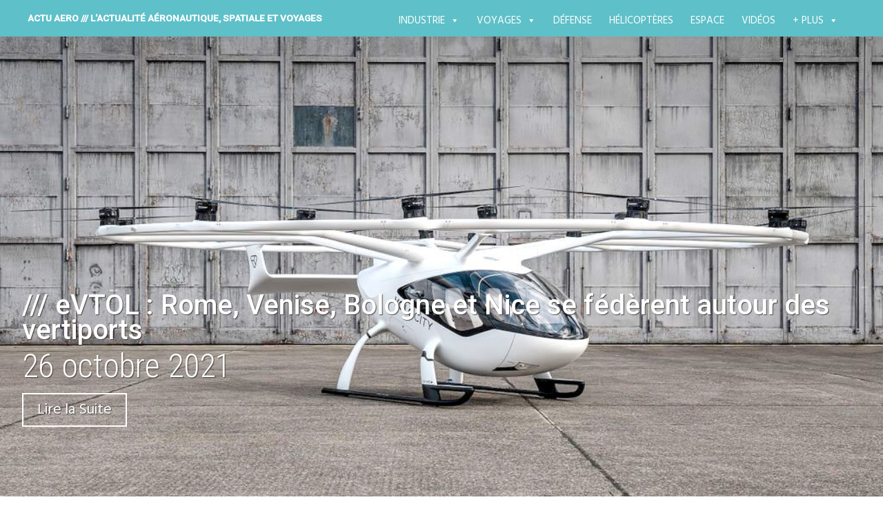

--- FILE ---
content_type: text/html; charset=UTF-8
request_url: https://actu-aero.fr/2021/10/26/evtol-rome-venise-bologne-et-nice-cote-dazur-se-federent-autour-des-vertiports/
body_size: 31041
content:
<!DOCTYPE html>
<html lang="fr-FR">
<head>
<meta charset="UTF-8">
<meta name="viewport" content="width=device-width, initial-scale=1">
<link rel="profile" href="http://gmpg.org/xfn/11">
<link rel="pingback" href="https://actu-aero.fr/xmlrpc.php">
<title>/// eVTOL : Rome, Venise, Bologne et Nice se fédèrent autour des vertiports &#8211; ACTU AERO /// l&#039;actualité aéronautique, spatiale et voyages </title>
<meta name='robots' content='max-image-preview:large' />
	<style>img:is([sizes="auto" i], [sizes^="auto," i]) { contain-intrinsic-size: 3000px 1500px }</style>
	<!-- Hubbub v.1.34.7 https://morehubbub.com/ -->
<meta property="og:locale" content="fr_FR" />
<meta property="og:type" content="article" />
<meta property="og:title" content="/// eVTOL : Rome, Venise, Bologne et Nice se fédèrent autour des vertiports" />
<meta property="og:description" content="Signe d’un décollage en flèche du secteur, les partenariats se multiplient autour de la Mobilité Aérienne Urbaine (MAU). Les sociétés gestionnaires des aéroports de Rome, Venise, Bologne et de Nice Côte d&#039;Azur s&#039;unissent pour la" />
<meta property="og:url" content="https://actu-aero.fr/2021/10/26/evtol-rome-venise-bologne-et-nice-cote-dazur-se-federent-autour-des-vertiports/" />
<meta property="og:site_name" content="ACTU AERO /// l&#039;actualité aéronautique, spatiale et voyages " />
<meta property="og:updated_time" content="2021-11-02T11:53:13+00:00" />
<meta property="article:published_time" content="2021-10-26T17:33:41+00:00" />
<meta property="article:modified_time" content="2021-11-02T11:53:13+00:00" />
<meta name="twitter:card" content="summary_large_image" />
<meta name="twitter:title" content="/// eVTOL : Rome, Venise, Bologne et Nice se fédèrent autour des vertiports" />
<meta name="twitter:description" content="Signe d’un décollage en flèche du secteur, les partenariats se multiplient autour de la Mobilité Aérienne Urbaine (MAU). Les sociétés gestionnaires des aéroports de Rome, Venise, Bologne et de Nice Côte d&#039;Azur s&#039;unissent pour la" />
<meta class="flipboard-article" content="Signe d’un décollage en flèche du secteur, les partenariats se multiplient autour de la Mobilité Aérienne Urbaine (MAU). Les sociétés gestionnaires des aéroports de Rome, Venise, Bologne et de Nice Côte d&#039;Azur s&#039;unissent pour la" />
<meta property="og:image" content="https://actu-aero.fr/wp-content/uploads/2021/10/Volocopter_1.jpg" />
<meta name="twitter:image" content="https://actu-aero.fr/wp-content/uploads/2021/10/Volocopter_1.jpg" />
<meta property="og:image:width" content="1024" />
<meta property="og:image:height" content="683" />
<!-- Hubbub v.1.34.7 https://morehubbub.com/ -->
<link rel='dns-prefetch' href='//fonts.googleapis.com' />
<link rel="alternate" type="application/rss+xml" title="ACTU AERO /// l&#039;actualité aéronautique, spatiale et voyages  &raquo; Flux" href="https://actu-aero.fr/feed/" />
<link rel="alternate" type="application/rss+xml" title="ACTU AERO /// l&#039;actualité aéronautique, spatiale et voyages  &raquo; Flux des commentaires" href="https://actu-aero.fr/comments/feed/" />
<link rel="alternate" type="application/rss+xml" title="ACTU AERO /// l&#039;actualité aéronautique, spatiale et voyages  &raquo; /// eVTOL : Rome, Venise, Bologne et Nice se fédèrent autour des vertiports Flux des commentaires" href="https://actu-aero.fr/2021/10/26/evtol-rome-venise-bologne-et-nice-cote-dazur-se-federent-autour-des-vertiports/feed/" />
<script type="text/javascript">
/* <![CDATA[ */
window._wpemojiSettings = {"baseUrl":"https:\/\/s.w.org\/images\/core\/emoji\/16.0.1\/72x72\/","ext":".png","svgUrl":"https:\/\/s.w.org\/images\/core\/emoji\/16.0.1\/svg\/","svgExt":".svg","source":{"concatemoji":"https:\/\/actu-aero.fr\/wp-includes\/js\/wp-emoji-release.min.js?ver=6.8.3"}};
/*! This file is auto-generated */
!function(s,n){var o,i,e;function c(e){try{var t={supportTests:e,timestamp:(new Date).valueOf()};sessionStorage.setItem(o,JSON.stringify(t))}catch(e){}}function p(e,t,n){e.clearRect(0,0,e.canvas.width,e.canvas.height),e.fillText(t,0,0);var t=new Uint32Array(e.getImageData(0,0,e.canvas.width,e.canvas.height).data),a=(e.clearRect(0,0,e.canvas.width,e.canvas.height),e.fillText(n,0,0),new Uint32Array(e.getImageData(0,0,e.canvas.width,e.canvas.height).data));return t.every(function(e,t){return e===a[t]})}function u(e,t){e.clearRect(0,0,e.canvas.width,e.canvas.height),e.fillText(t,0,0);for(var n=e.getImageData(16,16,1,1),a=0;a<n.data.length;a++)if(0!==n.data[a])return!1;return!0}function f(e,t,n,a){switch(t){case"flag":return n(e,"\ud83c\udff3\ufe0f\u200d\u26a7\ufe0f","\ud83c\udff3\ufe0f\u200b\u26a7\ufe0f")?!1:!n(e,"\ud83c\udde8\ud83c\uddf6","\ud83c\udde8\u200b\ud83c\uddf6")&&!n(e,"\ud83c\udff4\udb40\udc67\udb40\udc62\udb40\udc65\udb40\udc6e\udb40\udc67\udb40\udc7f","\ud83c\udff4\u200b\udb40\udc67\u200b\udb40\udc62\u200b\udb40\udc65\u200b\udb40\udc6e\u200b\udb40\udc67\u200b\udb40\udc7f");case"emoji":return!a(e,"\ud83e\udedf")}return!1}function g(e,t,n,a){var r="undefined"!=typeof WorkerGlobalScope&&self instanceof WorkerGlobalScope?new OffscreenCanvas(300,150):s.createElement("canvas"),o=r.getContext("2d",{willReadFrequently:!0}),i=(o.textBaseline="top",o.font="600 32px Arial",{});return e.forEach(function(e){i[e]=t(o,e,n,a)}),i}function t(e){var t=s.createElement("script");t.src=e,t.defer=!0,s.head.appendChild(t)}"undefined"!=typeof Promise&&(o="wpEmojiSettingsSupports",i=["flag","emoji"],n.supports={everything:!0,everythingExceptFlag:!0},e=new Promise(function(e){s.addEventListener("DOMContentLoaded",e,{once:!0})}),new Promise(function(t){var n=function(){try{var e=JSON.parse(sessionStorage.getItem(o));if("object"==typeof e&&"number"==typeof e.timestamp&&(new Date).valueOf()<e.timestamp+604800&&"object"==typeof e.supportTests)return e.supportTests}catch(e){}return null}();if(!n){if("undefined"!=typeof Worker&&"undefined"!=typeof OffscreenCanvas&&"undefined"!=typeof URL&&URL.createObjectURL&&"undefined"!=typeof Blob)try{var e="postMessage("+g.toString()+"("+[JSON.stringify(i),f.toString(),p.toString(),u.toString()].join(",")+"));",a=new Blob([e],{type:"text/javascript"}),r=new Worker(URL.createObjectURL(a),{name:"wpTestEmojiSupports"});return void(r.onmessage=function(e){c(n=e.data),r.terminate(),t(n)})}catch(e){}c(n=g(i,f,p,u))}t(n)}).then(function(e){for(var t in e)n.supports[t]=e[t],n.supports.everything=n.supports.everything&&n.supports[t],"flag"!==t&&(n.supports.everythingExceptFlag=n.supports.everythingExceptFlag&&n.supports[t]);n.supports.everythingExceptFlag=n.supports.everythingExceptFlag&&!n.supports.flag,n.DOMReady=!1,n.readyCallback=function(){n.DOMReady=!0}}).then(function(){return e}).then(function(){var e;n.supports.everything||(n.readyCallback(),(e=n.source||{}).concatemoji?t(e.concatemoji):e.wpemoji&&e.twemoji&&(t(e.twemoji),t(e.wpemoji)))}))}((window,document),window._wpemojiSettings);
/* ]]> */
</script>
<style id='wp-emoji-styles-inline-css' type='text/css'>

	img.wp-smiley, img.emoji {
		display: inline !important;
		border: none !important;
		box-shadow: none !important;
		height: 1em !important;
		width: 1em !important;
		margin: 0 0.07em !important;
		vertical-align: -0.1em !important;
		background: none !important;
		padding: 0 !important;
	}
</style>
<link rel='stylesheet' id='wp-block-library-css' href='https://actu-aero.fr/wp-includes/css/dist/block-library/style.min.css?ver=6.8.3' type='text/css' media='all' />
<style id='classic-theme-styles-inline-css' type='text/css'>
/*! This file is auto-generated */
.wp-block-button__link{color:#fff;background-color:#32373c;border-radius:9999px;box-shadow:none;text-decoration:none;padding:calc(.667em + 2px) calc(1.333em + 2px);font-size:1.125em}.wp-block-file__button{background:#32373c;color:#fff;text-decoration:none}
</style>
<style id='global-styles-inline-css' type='text/css'>
:root{--wp--preset--aspect-ratio--square: 1;--wp--preset--aspect-ratio--4-3: 4/3;--wp--preset--aspect-ratio--3-4: 3/4;--wp--preset--aspect-ratio--3-2: 3/2;--wp--preset--aspect-ratio--2-3: 2/3;--wp--preset--aspect-ratio--16-9: 16/9;--wp--preset--aspect-ratio--9-16: 9/16;--wp--preset--color--black: #000000;--wp--preset--color--cyan-bluish-gray: #abb8c3;--wp--preset--color--white: #ffffff;--wp--preset--color--pale-pink: #f78da7;--wp--preset--color--vivid-red: #cf2e2e;--wp--preset--color--luminous-vivid-orange: #ff6900;--wp--preset--color--luminous-vivid-amber: #fcb900;--wp--preset--color--light-green-cyan: #7bdcb5;--wp--preset--color--vivid-green-cyan: #00d084;--wp--preset--color--pale-cyan-blue: #8ed1fc;--wp--preset--color--vivid-cyan-blue: #0693e3;--wp--preset--color--vivid-purple: #9b51e0;--wp--preset--gradient--vivid-cyan-blue-to-vivid-purple: linear-gradient(135deg,rgba(6,147,227,1) 0%,rgb(155,81,224) 100%);--wp--preset--gradient--light-green-cyan-to-vivid-green-cyan: linear-gradient(135deg,rgb(122,220,180) 0%,rgb(0,208,130) 100%);--wp--preset--gradient--luminous-vivid-amber-to-luminous-vivid-orange: linear-gradient(135deg,rgba(252,185,0,1) 0%,rgba(255,105,0,1) 100%);--wp--preset--gradient--luminous-vivid-orange-to-vivid-red: linear-gradient(135deg,rgba(255,105,0,1) 0%,rgb(207,46,46) 100%);--wp--preset--gradient--very-light-gray-to-cyan-bluish-gray: linear-gradient(135deg,rgb(238,238,238) 0%,rgb(169,184,195) 100%);--wp--preset--gradient--cool-to-warm-spectrum: linear-gradient(135deg,rgb(74,234,220) 0%,rgb(151,120,209) 20%,rgb(207,42,186) 40%,rgb(238,44,130) 60%,rgb(251,105,98) 80%,rgb(254,248,76) 100%);--wp--preset--gradient--blush-light-purple: linear-gradient(135deg,rgb(255,206,236) 0%,rgb(152,150,240) 100%);--wp--preset--gradient--blush-bordeaux: linear-gradient(135deg,rgb(254,205,165) 0%,rgb(254,45,45) 50%,rgb(107,0,62) 100%);--wp--preset--gradient--luminous-dusk: linear-gradient(135deg,rgb(255,203,112) 0%,rgb(199,81,192) 50%,rgb(65,88,208) 100%);--wp--preset--gradient--pale-ocean: linear-gradient(135deg,rgb(255,245,203) 0%,rgb(182,227,212) 50%,rgb(51,167,181) 100%);--wp--preset--gradient--electric-grass: linear-gradient(135deg,rgb(202,248,128) 0%,rgb(113,206,126) 100%);--wp--preset--gradient--midnight: linear-gradient(135deg,rgb(2,3,129) 0%,rgb(40,116,252) 100%);--wp--preset--font-size--small: 13px;--wp--preset--font-size--medium: 20px;--wp--preset--font-size--large: 36px;--wp--preset--font-size--x-large: 42px;--wp--preset--spacing--20: 0.44rem;--wp--preset--spacing--30: 0.67rem;--wp--preset--spacing--40: 1rem;--wp--preset--spacing--50: 1.5rem;--wp--preset--spacing--60: 2.25rem;--wp--preset--spacing--70: 3.38rem;--wp--preset--spacing--80: 5.06rem;--wp--preset--shadow--natural: 6px 6px 9px rgba(0, 0, 0, 0.2);--wp--preset--shadow--deep: 12px 12px 50px rgba(0, 0, 0, 0.4);--wp--preset--shadow--sharp: 6px 6px 0px rgba(0, 0, 0, 0.2);--wp--preset--shadow--outlined: 6px 6px 0px -3px rgba(255, 255, 255, 1), 6px 6px rgba(0, 0, 0, 1);--wp--preset--shadow--crisp: 6px 6px 0px rgba(0, 0, 0, 1);}:where(.is-layout-flex){gap: 0.5em;}:where(.is-layout-grid){gap: 0.5em;}body .is-layout-flex{display: flex;}.is-layout-flex{flex-wrap: wrap;align-items: center;}.is-layout-flex > :is(*, div){margin: 0;}body .is-layout-grid{display: grid;}.is-layout-grid > :is(*, div){margin: 0;}:where(.wp-block-columns.is-layout-flex){gap: 2em;}:where(.wp-block-columns.is-layout-grid){gap: 2em;}:where(.wp-block-post-template.is-layout-flex){gap: 1.25em;}:where(.wp-block-post-template.is-layout-grid){gap: 1.25em;}.has-black-color{color: var(--wp--preset--color--black) !important;}.has-cyan-bluish-gray-color{color: var(--wp--preset--color--cyan-bluish-gray) !important;}.has-white-color{color: var(--wp--preset--color--white) !important;}.has-pale-pink-color{color: var(--wp--preset--color--pale-pink) !important;}.has-vivid-red-color{color: var(--wp--preset--color--vivid-red) !important;}.has-luminous-vivid-orange-color{color: var(--wp--preset--color--luminous-vivid-orange) !important;}.has-luminous-vivid-amber-color{color: var(--wp--preset--color--luminous-vivid-amber) !important;}.has-light-green-cyan-color{color: var(--wp--preset--color--light-green-cyan) !important;}.has-vivid-green-cyan-color{color: var(--wp--preset--color--vivid-green-cyan) !important;}.has-pale-cyan-blue-color{color: var(--wp--preset--color--pale-cyan-blue) !important;}.has-vivid-cyan-blue-color{color: var(--wp--preset--color--vivid-cyan-blue) !important;}.has-vivid-purple-color{color: var(--wp--preset--color--vivid-purple) !important;}.has-black-background-color{background-color: var(--wp--preset--color--black) !important;}.has-cyan-bluish-gray-background-color{background-color: var(--wp--preset--color--cyan-bluish-gray) !important;}.has-white-background-color{background-color: var(--wp--preset--color--white) !important;}.has-pale-pink-background-color{background-color: var(--wp--preset--color--pale-pink) !important;}.has-vivid-red-background-color{background-color: var(--wp--preset--color--vivid-red) !important;}.has-luminous-vivid-orange-background-color{background-color: var(--wp--preset--color--luminous-vivid-orange) !important;}.has-luminous-vivid-amber-background-color{background-color: var(--wp--preset--color--luminous-vivid-amber) !important;}.has-light-green-cyan-background-color{background-color: var(--wp--preset--color--light-green-cyan) !important;}.has-vivid-green-cyan-background-color{background-color: var(--wp--preset--color--vivid-green-cyan) !important;}.has-pale-cyan-blue-background-color{background-color: var(--wp--preset--color--pale-cyan-blue) !important;}.has-vivid-cyan-blue-background-color{background-color: var(--wp--preset--color--vivid-cyan-blue) !important;}.has-vivid-purple-background-color{background-color: var(--wp--preset--color--vivid-purple) !important;}.has-black-border-color{border-color: var(--wp--preset--color--black) !important;}.has-cyan-bluish-gray-border-color{border-color: var(--wp--preset--color--cyan-bluish-gray) !important;}.has-white-border-color{border-color: var(--wp--preset--color--white) !important;}.has-pale-pink-border-color{border-color: var(--wp--preset--color--pale-pink) !important;}.has-vivid-red-border-color{border-color: var(--wp--preset--color--vivid-red) !important;}.has-luminous-vivid-orange-border-color{border-color: var(--wp--preset--color--luminous-vivid-orange) !important;}.has-luminous-vivid-amber-border-color{border-color: var(--wp--preset--color--luminous-vivid-amber) !important;}.has-light-green-cyan-border-color{border-color: var(--wp--preset--color--light-green-cyan) !important;}.has-vivid-green-cyan-border-color{border-color: var(--wp--preset--color--vivid-green-cyan) !important;}.has-pale-cyan-blue-border-color{border-color: var(--wp--preset--color--pale-cyan-blue) !important;}.has-vivid-cyan-blue-border-color{border-color: var(--wp--preset--color--vivid-cyan-blue) !important;}.has-vivid-purple-border-color{border-color: var(--wp--preset--color--vivid-purple) !important;}.has-vivid-cyan-blue-to-vivid-purple-gradient-background{background: var(--wp--preset--gradient--vivid-cyan-blue-to-vivid-purple) !important;}.has-light-green-cyan-to-vivid-green-cyan-gradient-background{background: var(--wp--preset--gradient--light-green-cyan-to-vivid-green-cyan) !important;}.has-luminous-vivid-amber-to-luminous-vivid-orange-gradient-background{background: var(--wp--preset--gradient--luminous-vivid-amber-to-luminous-vivid-orange) !important;}.has-luminous-vivid-orange-to-vivid-red-gradient-background{background: var(--wp--preset--gradient--luminous-vivid-orange-to-vivid-red) !important;}.has-very-light-gray-to-cyan-bluish-gray-gradient-background{background: var(--wp--preset--gradient--very-light-gray-to-cyan-bluish-gray) !important;}.has-cool-to-warm-spectrum-gradient-background{background: var(--wp--preset--gradient--cool-to-warm-spectrum) !important;}.has-blush-light-purple-gradient-background{background: var(--wp--preset--gradient--blush-light-purple) !important;}.has-blush-bordeaux-gradient-background{background: var(--wp--preset--gradient--blush-bordeaux) !important;}.has-luminous-dusk-gradient-background{background: var(--wp--preset--gradient--luminous-dusk) !important;}.has-pale-ocean-gradient-background{background: var(--wp--preset--gradient--pale-ocean) !important;}.has-electric-grass-gradient-background{background: var(--wp--preset--gradient--electric-grass) !important;}.has-midnight-gradient-background{background: var(--wp--preset--gradient--midnight) !important;}.has-small-font-size{font-size: var(--wp--preset--font-size--small) !important;}.has-medium-font-size{font-size: var(--wp--preset--font-size--medium) !important;}.has-large-font-size{font-size: var(--wp--preset--font-size--large) !important;}.has-x-large-font-size{font-size: var(--wp--preset--font-size--x-large) !important;}
:where(.wp-block-post-template.is-layout-flex){gap: 1.25em;}:where(.wp-block-post-template.is-layout-grid){gap: 1.25em;}
:where(.wp-block-columns.is-layout-flex){gap: 2em;}:where(.wp-block-columns.is-layout-grid){gap: 2em;}
:root :where(.wp-block-pullquote){font-size: 1.5em;line-height: 1.6;}
</style>
<link rel='stylesheet' id='titan-adminbar-styles-css' href='https://actu-aero.fr/wp-content/plugins/anti-spam/assets/css/admin-bar.css?ver=7.3.8' type='text/css' media='all' />
<link rel='stylesheet' id='custom-style-css' href='https://actu-aero.fr/wp-content/plugins/rcd-right-click-disabler/css/rcd-style.css?ver=6.8.3' type='text/css' media='all' />
<link rel='stylesheet' id='rp-public-styles-css' href='https://actu-aero.fr/wp-content/plugins/reading-progress-bar/public/css/rp-public.css?ver=6.8.3' type='text/css' media='all' />
<link rel='stylesheet' id='social-icons-general-css' href='//actu-aero.fr/wp-content/plugins/social-icons/assets/css/social-icons.css?ver=1.7.4' type='text/css' media='all' />
<link rel='stylesheet' id='dpsp-frontend-style-pro-css' href='https://actu-aero.fr/wp-content/plugins/social-pug/assets/dist/style-frontend-pro.css?ver=1.34.7' type='text/css' media='all' />
<style id='dpsp-frontend-style-pro-inline-css' type='text/css'>

				@media screen and ( max-width : 600px ) {
					.dpsp-content-wrapper.dpsp-hide-on-mobile,
					.dpsp-share-text.dpsp-hide-on-mobile {
						display: none;
					}
					.dpsp-has-spacing .dpsp-networks-btns-wrapper li {
						margin:0 2% 10px 0;
					}
					.dpsp-network-btn.dpsp-has-label:not(.dpsp-has-count) {
						max-height: 40px;
						padding: 0;
						justify-content: center;
					}
					.dpsp-content-wrapper.dpsp-size-small .dpsp-network-btn.dpsp-has-label:not(.dpsp-has-count){
						max-height: 32px;
					}
					.dpsp-content-wrapper.dpsp-size-large .dpsp-network-btn.dpsp-has-label:not(.dpsp-has-count){
						max-height: 46px;
					}
				}
			
</style>
<link rel='stylesheet' id='megamenu-css' href='https://actu-aero.fr/wp-content/uploads/maxmegamenu/style.css?ver=fc57c0' type='text/css' media='all' />
<link rel='stylesheet' id='dashicons-css' href='https://actu-aero.fr/wp-includes/css/dashicons.min.css?ver=6.8.3' type='text/css' media='all' />
<link rel='stylesheet' id='harmonic-style-css' href='https://actu-aero.fr/wp-content/themes/harmonic-mes-harmonies/style.css?ver=6.8.3' type='text/css' media='all' />
<link rel='stylesheet' id='harmonic-hind-css' href='https://fonts.googleapis.com/css?family=Hind%3A300%2C400%2C500%2C600%2C700&#038;subset=latin%2Clatin-ext' type='text/css' media='all' />
<link rel='stylesheet' id='genericons-css' href='https://actu-aero.fr/wp-content/themes/harmonic/css/genericons.css' type='text/css' media='all' />
<link rel='stylesheet' id='the-grid-css' href='https://actu-aero.fr/wp-content/plugins/the-grid/frontend/assets/css/the-grid.min.css?ver=2.8.0' type='text/css' media='all' />
<style id='the-grid-inline-css' type='text/css'>
.tolb-holder{background:rgba(0,0,0,0.8)}.tolb-holder .tolb-close,.tolb-holder .tolb-title,.tolb-holder .tolb-counter,.tolb-holder .tolb-next i,.tolb-holder .tolb-prev i{color:#ffffff}.tolb-holder .tolb-load{border-color:rgba(1,0,0,0.2);border-left:3px solid #ffffff}
.to-heart-icon,.to-heart-icon svg,.to-post-like,.to-post-like .to-like-count{position:relative;display:inline-block}.to-post-like{width:auto;cursor:pointer;font-weight:400}.to-heart-icon{float:left;margin:0 4px 0 0}.to-heart-icon svg{overflow:visible;width:15px;height:14px}.to-heart-icon g{-webkit-transform:scale(1);transform:scale(1)}.to-heart-icon path{-webkit-transform:scale(1);transform:scale(1);transition:fill .4s ease,stroke .4s ease}.no-liked .to-heart-icon path{fill:#999;stroke:#999}.empty-heart .to-heart-icon path{fill:transparent!important;stroke:#999}.liked .to-heart-icon path,.to-heart-icon svg:hover path{fill:#ff6863!important;stroke:#ff6863!important}@keyframes heartBeat{0%{transform:scale(1)}20%{transform:scale(.8)}30%{transform:scale(.95)}45%{transform:scale(.75)}50%{transform:scale(.85)}100%{transform:scale(.9)}}@-webkit-keyframes heartBeat{0%,100%,50%{-webkit-transform:scale(1)}20%{-webkit-transform:scale(.8)}30%{-webkit-transform:scale(.95)}45%{-webkit-transform:scale(.75)}}.heart-pulse g{-webkit-animation-name:heartBeat;animation-name:heartBeat;-webkit-animation-duration:1s;animation-duration:1s;-webkit-animation-iteration-count:infinite;animation-iteration-count:infinite;-webkit-transform-origin:50% 50%;transform-origin:50% 50%}.to-post-like a{color:inherit!important;fill:inherit!important;stroke:inherit!important}
</style>
<link rel="stylesheet" type="text/css" href="https://actu-aero.fr/wp-content/plugins/smart-slider-3/Public/SmartSlider3/Application/Frontend/Assets/dist/smartslider.min.css?ver=e8140d08" media="all">
<link rel="stylesheet" type="text/css" href="https://fonts.googleapis.com/css?display=swap&amp;family=Montserrat%3A300%2C400" media="all">
<style data-related="n2-ss-27">div#n2-ss-27 .n2-ss-slider-1{display:grid;position:relative;}div#n2-ss-27 .n2-ss-slider-2{display:grid;position:relative;overflow:hidden;padding:0px 0px 0px 0px;border:0px solid RGBA(62,62,62,1);border-radius:0px;background-clip:padding-box;background-repeat:repeat;background-position:50% 50%;background-size:cover;background-attachment:scroll;z-index:1;}div#n2-ss-27:not(.n2-ss-loaded) .n2-ss-slider-2{background-image:none !important;}div#n2-ss-27 .n2-ss-slider-3{display:grid;grid-template-areas:'cover';position:relative;overflow:hidden;z-index:10;}div#n2-ss-27 .n2-ss-slider-3 > *{grid-area:cover;}div#n2-ss-27 .n2-ss-slide-backgrounds,div#n2-ss-27 .n2-ss-slider-3 > .n2-ss-divider{position:relative;}div#n2-ss-27 .n2-ss-slide-backgrounds{z-index:10;}div#n2-ss-27 .n2-ss-slide-backgrounds > *{overflow:hidden;}div#n2-ss-27 .n2-ss-slide-background{transform:translateX(-100000px);}div#n2-ss-27 .n2-ss-slider-4{place-self:center;position:relative;width:100%;height:100%;z-index:20;display:grid;grid-template-areas:'slide';}div#n2-ss-27 .n2-ss-slider-4 > *{grid-area:slide;}div#n2-ss-27.n2-ss-full-page--constrain-ratio .n2-ss-slider-4{height:auto;}div#n2-ss-27 .n2-ss-slide{display:grid;place-items:center;grid-auto-columns:100%;position:relative;z-index:20;-webkit-backface-visibility:hidden;transform:translateX(-100000px);}div#n2-ss-27 .n2-ss-slide{perspective:1500px;}div#n2-ss-27 .n2-ss-slide-active{z-index:21;}.n2-ss-background-animation{position:absolute;top:0;left:0;width:100%;height:100%;z-index:3;}div#n2-ss-27 .nextend-bar-horizontal{z-index:12;}div#n2-ss-27 .nextend-bar-horizontal div *{display:inline;}div#n2-ss-27 .n2-ss-control-bullet{visibility:hidden;text-align:center;justify-content:center;z-index:14;}div#n2-ss-27 .n2-ss-control-bullet--calculate-size{left:0 !important;}div#n2-ss-27 .n2-ss-control-bullet-horizontal.n2-ss-control-bullet-fullsize{width:100%;}div#n2-ss-27 .n2-ss-control-bullet-vertical.n2-ss-control-bullet-fullsize{height:100%;flex-flow:column;}div#n2-ss-27 .nextend-bullet-bar{display:inline-flex;vertical-align:top;visibility:visible;align-items:center;flex-wrap:wrap;}div#n2-ss-27 .n2-bar-justify-content-left{justify-content:flex-start;}div#n2-ss-27 .n2-bar-justify-content-center{justify-content:center;}div#n2-ss-27 .n2-bar-justify-content-right{justify-content:flex-end;}div#n2-ss-27 .n2-ss-control-bullet-vertical > .nextend-bullet-bar{flex-flow:column;}div#n2-ss-27 .n2-ss-control-bullet-fullsize > .nextend-bullet-bar{display:flex;}div#n2-ss-27 .n2-ss-control-bullet-horizontal.n2-ss-control-bullet-fullsize > .nextend-bullet-bar{flex:1 1 auto;}div#n2-ss-27 .n2-ss-control-bullet-vertical.n2-ss-control-bullet-fullsize > .nextend-bullet-bar{height:100%;}div#n2-ss-27 .nextend-bullet-bar .n2-bullet{cursor:pointer;transition:background-color 0.4s;}div#n2-ss-27 .nextend-bullet-bar .n2-bullet.n2-active{cursor:default;}div#n2-ss-27 div.n2-ss-bullet-thumbnail-container{position:absolute;z-index:10000000;}div#n2-ss-27 .n2-ss-bullet-thumbnail-container .n2-ss-bullet-thumbnail{background-size:cover;background-repeat:no-repeat;background-position:center;}div#n2-ss-27 .n2-style-1b3b0b26e4e995bc76516f476918c4ab-simple{background: RGBA(0,0,0,0.67);opacity:1;padding:20px 20px 20px 20px ;box-shadow: none;border: 0px solid RGBA(0,0,0,1);border-radius:0px;}div#n2-ss-27 .n2-font-fcce1fddc1d903b911854dc0cbaed59a-simple{font-family: 'Montserrat';color: #ffffff;font-size:87.5%;text-shadow: none;line-height: 1.3;font-weight: normal;font-style: normal;text-decoration: none;text-align: left;letter-spacing: normal;word-spacing: normal;text-transform: none;vertical-align:middle;}div#n2-ss-27 .n2-font-07da7f6a4a6fea2ccd5da7785f6f3289-simple{font-family: 'Montserrat';color: #ffffff;font-size:87.5%;text-shadow: none;line-height: 1.3;font-weight: normal;font-style: italic;text-decoration: none;text-align: left;letter-spacing: normal;word-spacing: normal;text-transform: none;vertical-align:middle;}div#n2-ss-27 .n2-style-c0fe1c7a37b7b7c3cb83a8d1cde6e7ce-dot{background: RGBA(0,0,0,0.67);opacity:1;padding:5px 5px 5px 5px ;box-shadow: none;border: 0px solid RGBA(0,0,0,1);border-radius:50px;margin:4px;}div#n2-ss-27 .n2-style-c0fe1c7a37b7b7c3cb83a8d1cde6e7ce-dot.n2-active, div#n2-ss-27 .n2-style-c0fe1c7a37b7b7c3cb83a8d1cde6e7ce-dot:HOVER, div#n2-ss-27 .n2-style-c0fe1c7a37b7b7c3cb83a8d1cde6e7ce-dot:FOCUS{background: #00c1c4;}div#n2-ss-27 .n2-ss-slide-limiter{max-width:3000px;}div#n2-ss-27 .n-uc-htawm5OmlIAW{padding:0px 0px 0px 0px}div#n2-ss-27 .n-uc-fjxEU3Hf5x2E1{padding:0px 0px 0px 0px}div#n2-ss-27 .n-uc-VfPaUBYeirFR2{padding:0px 0px 0px 0px}div#n2-ss-27 .n-uc-t0RMEYr2bXbb3{padding:0px 0px 0px 0px}div#n2-ss-27 .n-uc-yNAm7uqZUSSF4{padding:0px 0px 0px 0px}div#n2-ss-27 .n-uc-TGFJJiVebfon5{padding:0px 0px 0px 0px}div#n2-ss-27-align{max-width:250px;}@media (min-width: 1200px){div#n2-ss-27 [data-hide-desktopportrait="1"]{display: none !important;}}@media (orientation: landscape) and (max-width: 1199px) and (min-width: 901px),(orientation: portrait) and (max-width: 1199px) and (min-width: 701px){div#n2-ss-27 [data-hide-tabletportrait="1"]{display: none !important;}}@media (orientation: landscape) and (max-width: 900px),(orientation: portrait) and (max-width: 700px){div#n2-ss-27 [data-hide-mobileportrait="1"]{display: none !important;}}</style>
<script>(function(){this._N2=this._N2||{_r:[],_d:[],r:function(){this._r.push(arguments)},d:function(){this._d.push(arguments)}}}).call(window);</script><script src="https://actu-aero.fr/wp-content/plugins/smart-slider-3/Public/SmartSlider3/Application/Frontend/Assets/dist/n2.min.js?ver=e8140d08" defer async></script>
<script src="https://actu-aero.fr/wp-content/plugins/smart-slider-3/Public/SmartSlider3/Application/Frontend/Assets/dist/smartslider-frontend.min.js?ver=e8140d08" defer async></script>
<script src="https://actu-aero.fr/wp-content/plugins/smart-slider-3/Public/SmartSlider3/Slider/SliderType/Simple/Assets/dist/ss-simple.min.js?ver=e8140d08" defer async></script>
<script src="https://actu-aero.fr/wp-content/plugins/smart-slider-3/Public/SmartSlider3/Widget/Bar/BarHorizontal/Assets/dist/w-bar-horizontal.min.js?ver=e8140d08" defer async></script>
<script src="https://actu-aero.fr/wp-content/plugins/smart-slider-3/Public/SmartSlider3/Widget/Bullet/Assets/dist/w-bullet.min.js?ver=e8140d08" defer async></script>
<script>_N2.r('documentReady',function(){_N2.r(["documentReady","smartslider-frontend","SmartSliderWidgetBarHorizontal","SmartSliderWidgetBulletTransition","ss-simple"],function(){new _N2.SmartSliderSimple('n2-ss-27',{"admin":false,"background.video.mobile":1,"loadingTime":2000,"alias":{"id":0,"smoothScroll":0,"slideSwitch":0,"scroll":1},"align":"normal","isDelayed":0,"responsive":{"mediaQueries":{"all":false,"desktopportrait":["(min-width: 1200px)"],"tabletportrait":["(orientation: landscape) and (max-width: 1199px) and (min-width: 901px)","(orientation: portrait) and (max-width: 1199px) and (min-width: 701px)"],"mobileportrait":["(orientation: landscape) and (max-width: 900px)","(orientation: portrait) and (max-width: 700px)"]},"base":{"slideOuterWidth":250,"slideOuterHeight":220,"sliderWidth":250,"sliderHeight":220,"slideWidth":250,"slideHeight":220},"hideOn":{"desktopLandscape":false,"desktopPortrait":false,"tabletLandscape":false,"tabletPortrait":false,"mobileLandscape":false,"mobilePortrait":false},"onResizeEnabled":true,"type":"auto","sliderHeightBasedOn":"real","focusUser":1,"focusEdge":"auto","breakpoints":[{"device":"tabletPortrait","type":"max-screen-width","portraitWidth":1199,"landscapeWidth":1199},{"device":"mobilePortrait","type":"max-screen-width","portraitWidth":700,"landscapeWidth":900}],"enabledDevices":{"desktopLandscape":0,"desktopPortrait":1,"tabletLandscape":0,"tabletPortrait":1,"mobileLandscape":0,"mobilePortrait":1},"sizes":{"desktopPortrait":{"width":250,"height":220,"max":3000,"min":250},"tabletPortrait":{"width":250,"height":220,"customHeight":false,"max":1199,"min":250},"mobilePortrait":{"width":250,"height":220,"customHeight":false,"max":900,"min":250}},"overflowHiddenPage":0,"focus":{"offsetTop":"#wpadminbar","offsetBottom":""}},"controls":{"mousewheel":0,"touch":"horizontal","keyboard":1,"blockCarouselInteraction":1},"playWhenVisible":1,"playWhenVisibleAt":0.5,"lazyLoad":0,"lazyLoadNeighbor":0,"blockrightclick":0,"maintainSession":0,"autoplay":{"enabled":1,"start":1,"duration":4000,"autoplayLoop":1,"allowReStart":0,"pause":{"click":0,"mouse":"enter","mediaStarted":1},"resume":{"click":0,"mouse":0,"mediaEnded":1,"slidechanged":0},"interval":1,"intervalModifier":"loop","intervalSlide":"current"},"perspective":1500,"layerMode":{"playOnce":0,"playFirstLayer":1,"mode":"skippable","inAnimation":"mainInEnd"},"bgAnimations":0,"mainanimation":{"type":"horizontal","duration":800,"delay":0,"ease":"easeOutQuad","shiftedBackgroundAnimation":0},"carousel":1,"initCallbacks":function(){new _N2.SmartSliderWidgetBarHorizontal(this,{"area":10,"animate":1,"showTitle":1,"fontTitle":"n2-font-fcce1fddc1d903b911854dc0cbaed59a-simple ","slideCount":0,"showDescription":0,"fontDescription":"n2-font-07da7f6a4a6fea2ccd5da7785f6f3289-simple ","separator":" - "});new _N2.SmartSliderWidgetBulletTransition(this,{"area":12,"dotClasses":"n2-style-c0fe1c7a37b7b7c3cb83a8d1cde6e7ce-dot ","mode":"","action":"click"})}})})});</script><script type="text/javascript" src="https://actu-aero.fr/wp-includes/js/jquery/jquery.min.js?ver=3.7.1" id="jquery-core-js"></script>
<script type="text/javascript" src="https://actu-aero.fr/wp-includes/js/jquery/jquery-migrate.min.js?ver=3.4.1" id="jquery-migrate-js"></script>
<script type="text/javascript" src="https://actu-aero.fr/wp-content/plugins/rcd-right-click-disabler/js/rcd-disabler.js?ver=6.8.3" id="custom-script-js"></script>
<script type="text/javascript" src="https://actu-aero.fr/wp-content/plugins/reading-progress-bar/public/js/rp-public.js?ver=6.8.3" id="rp-public-scripts-js"></script>
<script type="text/javascript" src="https://actu-aero.fr/wp-content/themes/harmonic/js/jquery.backstretch.js?ver=1.0.0" id="harmonic-backstretch-js"></script>
<script type="text/javascript" id="harmonic-backstretch-set-js-extra">
/* <![CDATA[ */
var BackStretchImg = {"src":""};
/* ]]> */
</script>
<script type="text/javascript" src="https://actu-aero.fr/wp-content/themes/harmonic/js/harmonic-backstretch.js?ver=1.0.0" id="harmonic-backstretch-set-js"></script>
<link rel="https://api.w.org/" href="https://actu-aero.fr/wp-json/" /><link rel="alternate" title="JSON" type="application/json" href="https://actu-aero.fr/wp-json/wp/v2/posts/56934" /><link rel="EditURI" type="application/rsd+xml" title="RSD" href="https://actu-aero.fr/xmlrpc.php?rsd" />
<meta name="generator" content="WordPress 6.8.3" />
<link rel="canonical" href="https://actu-aero.fr/2021/10/26/evtol-rome-venise-bologne-et-nice-cote-dazur-se-federent-autour-des-vertiports/" />
<link rel='shortlink' href='https://actu-aero.fr/?p=56934' />
<link rel="alternate" title="oEmbed (JSON)" type="application/json+oembed" href="https://actu-aero.fr/wp-json/oembed/1.0/embed?url=https%3A%2F%2Factu-aero.fr%2F2021%2F10%2F26%2Fevtol-rome-venise-bologne-et-nice-cote-dazur-se-federent-autour-des-vertiports%2F" />
<link rel="alternate" title="oEmbed (XML)" type="text/xml+oembed" href="https://actu-aero.fr/wp-json/oembed/1.0/embed?url=https%3A%2F%2Factu-aero.fr%2F2021%2F10%2F26%2Fevtol-rome-venise-bologne-et-nice-cote-dazur-se-federent-autour-des-vertiports%2F&#038;format=xml" />
	<link rel="preconnect" href="https://fonts.googleapis.com">
	<link rel="preconnect" href="https://fonts.gstatic.com">
	<link href='https://fonts.googleapis.com/css2?display=swap&family=Roboto:wght@300;500&family=Roboto+Condensed:wght@300' rel='stylesheet'>
		<!-- GA Google Analytics @ https://m0n.co/ga -->
		<script>
			(function(i,s,o,g,r,a,m){i['GoogleAnalyticsObject']=r;i[r]=i[r]||function(){
			(i[r].q=i[r].q||[]).push(arguments)},i[r].l=1*new Date();a=s.createElement(o),
			m=s.getElementsByTagName(o)[0];a.async=1;a.src=g;m.parentNode.insertBefore(a,m)
			})(window,document,'script','https://www.google-analytics.com/analytics.js','ga');
			ga('create', 'UA-80417371-1', 'auto');
			ga('send', 'pageview');
		</script>

	<meta name="hubbub-info" description="Hubbub 1.34.7"><link rel="icon" href="https://actu-aero.fr/wp-content/uploads/2021/02/ACTU-AERO-AAF-nini-PNG.png" sizes="32x32" />
<link rel="icon" href="https://actu-aero.fr/wp-content/uploads/2021/02/ACTU-AERO-AAF-nini-PNG.png" sizes="192x192" />
<link rel="apple-touch-icon" href="https://actu-aero.fr/wp-content/uploads/2021/02/ACTU-AERO-AAF-nini-PNG.png" />
<meta name="msapplication-TileImage" content="https://actu-aero.fr/wp-content/uploads/2021/02/ACTU-AERO-AAF-nini-PNG.png" />
	<style id="egf-frontend-styles" type="text/css">
		p {font-family: 'Roboto', sans-serif;font-size: 17px;font-style: normal;font-weight: 300;line-height: 1.7;} h1 {font-family: 'Roboto', sans-serif;font-style: normal;font-weight: 500;} h2 {color: #606060;font-family: 'Roboto Condensed', sans-serif;font-size: 28px;font-style: normal;font-weight: 300;} h3 {font-family: 'Roboto', sans-serif;font-style: normal;font-weight: 300;} h4 {font-family: 'Roboto', sans-serif;font-style: normal;font-weight: 300;} h5 {font-family: 'Roboto', sans-serif;font-style: normal;font-weight: 300;} h6 {font-family: 'Roboto', sans-serif;font-style: normal;font-weight: 300;} 	</style>
	<style type="text/css">/** Mega Menu CSS: fs **/</style>
		<script async src="//pagead2.googlesyndication.com/pagead/js/adsbygoogle.js"></script>
	<script>
	  (adsbygoogle = window.adsbygoogle || []).push({
	    google_ad_client: "ca-pub-2298047310929104",
	    enable_page_level_ads: true
	  });
	</script>
</head>
<body class="wp-singular post-template-default single single-post postid-56934 single-format-standard wp-theme-harmonic wp-child-theme-harmonic-mes-harmonies mega-menu-primary loading group-blog secondary-sidebar">

<div id="page" class="hfeed site">
	
	<header id="masthead" role="banner">
		<div id="mobile-panel">
			<div id="mobile-link">
				<span id="menu-title">Menu</span>
			</div><!-- #mobile-link -->
			<h1 class="site-title"><a href="https://actu-aero.fr/" rel="home">ACTU AERO /// l&#039;actualité aéronautique, spatiale et voyages </a></h1>
		</div><!-- #mobile-panel -->
		<div id="mobile-block">
			<nav id="site-navigation" class="main-navigation" role="navigation">
				<a class="skip-link screen-reader-text" href="#content">Aller au contenu principal</a>
				<div id="mega-menu-wrap-primary" class="mega-menu-wrap"><div class="mega-menu-toggle"><div class="mega-toggle-blocks-left"></div><div class="mega-toggle-blocks-center"></div><div class="mega-toggle-blocks-right"><div class='mega-toggle-block mega-menu-toggle-block mega-toggle-block-1' id='mega-toggle-block-1' tabindex='0'><span class='mega-toggle-label' role='button' aria-expanded='false'><span class='mega-toggle-label-closed'>MENU</span><span class='mega-toggle-label-open'>MENU</span></span></div></div></div><ul id="mega-menu-primary" class="mega-menu max-mega-menu mega-menu-horizontal mega-no-js" data-event="hover_intent" data-effect="fade_up" data-effect-speed="200" data-effect-mobile="slide" data-effect-speed-mobile="200" data-mobile-force-width="false" data-second-click="go" data-document-click="collapse" data-vertical-behaviour="accordion" data-breakpoint="600" data-unbind="true" data-mobile-state="collapse_all" data-mobile-direction="vertical" data-hover-intent-timeout="300" data-hover-intent-interval="100"><li class='mega-menu-item mega-menu-item-type-custom mega-menu-item-object-custom mega-menu-item-has-children mega-align-bottom-left mega-menu-flyout mega-menu-item-14807' id='mega-menu-item-14807'><a class="mega-menu-link" href="https://actu-aero.fr/%E2%9C%88%EF%B8%8E-industrie/" aria-expanded="false" tabindex="0">Industrie<span class="mega-indicator"></span></a>
<ul class="mega-sub-menu">
<li class='mega-menu-item mega-menu-item-type-taxonomy mega-menu-item-object-category mega-menu-item-has-children mega-menu-item-1934' id='mega-menu-item-1934'><a class="mega-menu-link" href="https://actu-aero.fr/category/constructeur/" aria-expanded="false">Constructeurs<span class="mega-indicator"></span></a>
	<ul class="mega-sub-menu">
<li class='mega-menu-item mega-menu-item-type-custom mega-menu-item-object-custom mega-menu-item-50310' id='mega-menu-item-50310'><a class="mega-menu-link" href="https://actu-aero.fr/%E2%9C%88%EF%B8%8E-industrie/">/// Derniers articles</a></li><li class='mega-menu-item mega-menu-item-type-taxonomy mega-menu-item-object-post_tag mega-menu-item-2139' id='mega-menu-item-2139'><a class="mega-menu-link" href="https://actu-aero.fr/tag/airbus/">Airbus</a></li><li class='mega-menu-item mega-menu-item-type-taxonomy mega-menu-item-object-post_tag mega-menu-item-2140' id='mega-menu-item-2140'><a class="mega-menu-link" href="https://actu-aero.fr/tag/atr/">ATR</a></li><li class='mega-menu-item mega-menu-item-type-taxonomy mega-menu-item-object-post_tag mega-menu-item-2191' id='mega-menu-item-2191'><a class="mega-menu-link" href="https://actu-aero.fr/tag/dassault-aviation/">Dassault Aviation</a></li><li class='mega-menu-item mega-menu-item-type-taxonomy mega-menu-item-object-post_tag mega-menu-item-2142' id='mega-menu-item-2142'><a class="mega-menu-link" href="https://actu-aero.fr/tag/bombardier/">Bombardier</a></li><li class='mega-menu-item mega-menu-item-type-taxonomy mega-menu-item-object-post_tag mega-menu-item-2141' id='mega-menu-item-2141'><a class="mega-menu-link" href="https://actu-aero.fr/tag/boeing/">Boeing</a></li><li class='mega-menu-item mega-menu-item-type-custom mega-menu-item-object-custom mega-menu-item-44366' id='mega-menu-item-44366'><a class="mega-menu-link" href="https://actu-aero.fr/tag/embraer">Embraer</a></li><li class='mega-menu-item mega-menu-item-type-custom mega-menu-item-object-custom mega-menu-item-46311' id='mega-menu-item-46311'><a class="mega-menu-link" href="https://actu-aero.fr/tag/pilatus/">Pilatus</a></li>	</ul>
</li><li class='mega-menu-item mega-menu-item-type-taxonomy mega-menu-item-object-category mega-menu-item-14801' id='mega-menu-item-14801'><a class="mega-menu-link" href="https://actu-aero.fr/category/maintenance/">Maintenance</a></li><li class='mega-menu-item mega-menu-item-type-taxonomy mega-menu-item-object-category mega-menu-item-14800' id='mega-menu-item-14800'><a class="mega-menu-link" href="https://actu-aero.fr/category/motoriste/">Motoriste</a></li></ul>
</li><li class='mega-menu-item mega-menu-item-type-custom mega-menu-item-object-custom mega-menu-item-has-children mega-align-bottom-left mega-menu-flyout mega-menu-item-14806' id='mega-menu-item-14806'><a class="mega-menu-link" href="https://actu-aero.fr/%E2%9C%88%EF%B8%8E-voyage-et-compagnies-aeriennes/" aria-expanded="false" tabindex="0">Voyages<span class="mega-indicator"></span></a>
<ul class="mega-sub-menu">
<li class='mega-menu-item mega-menu-item-type-custom mega-menu-item-object-custom mega-menu-item-50309' id='mega-menu-item-50309'><a class="mega-menu-link" href="https://actu-aero.fr/%E2%9C%88%EF%B8%8E-voyage-et-compagnies-aeriennes/">/// Derniers articles</a></li><li class='mega-menu-item mega-menu-item-type-custom mega-menu-item-object-custom mega-menu-item-27740' id='mega-menu-item-27740'><a class="mega-menu-link" href="https://actu-aero.fr/compagnies-aeriennes/%20">Compagnies Aériennes</a></li><li class='mega-menu-item mega-menu-item-type-custom mega-menu-item-object-custom mega-menu-item-50308' id='mega-menu-item-50308'><a class="mega-menu-link" href="https://actu-aero.fr/%E2%9C%88%EF%B8%8E-voyage-et-compagnies-aeriennes/">Les derniers articles</a></li><li class='mega-menu-item mega-menu-item-type-taxonomy mega-menu-item-object-category mega-menu-item-17551' id='mega-menu-item-17551'><a class="mega-menu-link" href="https://actu-aero.fr/category/aeroport-2/">Aéroports</a></li><li class='mega-menu-item mega-menu-item-type-taxonomy mega-menu-item-object-category mega-menu-item-14805' id='mega-menu-item-14805'><a class="mega-menu-link" href="https://actu-aero.fr/category/aviation-commerciale-2/">Aviation commerciale</a></li><li class='mega-menu-item mega-menu-item-type-custom mega-menu-item-object-custom mega-menu-item-37109' id='mega-menu-item-37109'><a class="mega-menu-link" href="https://actu-aero.fr/tag/low-cost">Low-cost</a></li><li class='mega-menu-item mega-menu-item-type-custom mega-menu-item-object-custom mega-menu-item-37110' id='mega-menu-item-37110'><a class="mega-menu-link" href="https://actu-aero.fr/tag/belgique">Belgique</a></li><li class='mega-menu-item mega-menu-item-type-custom mega-menu-item-object-custom mega-menu-item-37112' id='mega-menu-item-37112'><a class="mega-menu-link" href="https://actu-aero.fr/tag/Canada">Canada</a></li><li class='mega-menu-item mega-menu-item-type-custom mega-menu-item-object-custom mega-menu-item-37111' id='mega-menu-item-37111'><a class="mega-menu-link" href="https://actu-aero.fr/tag/France">France</a></li><li class='mega-menu-item mega-menu-item-type-custom mega-menu-item-object-custom mega-menu-item-37113' id='mega-menu-item-37113'><a class="mega-menu-link" href="https://actu-aero.fr/tag/suisse">Suisse</a></li><li class='mega-menu-item mega-menu-item-type-custom mega-menu-item-object-custom mega-menu-item-has-children mega-menu-item-31704' id='mega-menu-item-31704'><a class="mega-menu-link" href="https://voyage.actu-aero.fr/" aria-expanded="false">Moteur de recherche voyage<span class="mega-indicator"></span></a>
	<ul class="mega-sub-menu">
<li class='mega-menu-item mega-menu-item-type-custom mega-menu-item-object-custom mega-menu-item-30702' id='mega-menu-item-30702'><a class="mega-menu-link" href="https://voyage.actu-aero.fr">Vols / Hotels / Voitures / Transferts</a></li>	</ul>
</li></ul>
</li><li class='mega-menu-item mega-menu-item-type-custom mega-menu-item-object-custom mega-align-bottom-left mega-menu-flyout mega-menu-item-15046' id='mega-menu-item-15046'><a class="mega-menu-link" href="https://actu-aero.fr/%e2%9c%88%ef%b8%8e-securite-et-defense/" tabindex="0">Défense</a></li><li class='mega-menu-item mega-menu-item-type-custom mega-menu-item-object-custom mega-align-bottom-left mega-menu-flyout mega-menu-item-15075' id='mega-menu-item-15075'><a class="mega-menu-link" href="https://actu-aero.fr/✈︎-helicopteres/" tabindex="0">Hélicoptères</a></li><li class='mega-menu-item mega-menu-item-type-custom mega-menu-item-object-custom mega-align-bottom-left mega-menu-flyout mega-menu-item-20609' id='mega-menu-item-20609'><a class="mega-menu-link" href="https://actu-aero.fr/espace/" tabindex="0">Espace</a></li><li class='mega-menu-item mega-menu-item-type-post_type mega-menu-item-object-page mega-align-bottom-left mega-menu-flyout mega-menu-item-50284' id='mega-menu-item-50284'><a class="mega-menu-link" href="https://actu-aero.fr/videos/" tabindex="0">VIDÉOS</a></li><li class='mega-menu-item mega-menu-item-type-custom mega-menu-item-object-custom mega-menu-item-has-children mega-align-bottom-left mega-menu-flyout mega-menu-item-12632' id='mega-menu-item-12632'><a class="mega-menu-link" aria-expanded="false" tabindex="0">+ PLUS<span class="mega-indicator"></span></a>
<ul class="mega-sub-menu">
<li class='mega-menu-item mega-menu-item-type-custom mega-menu-item-object-custom mega-menu-item-15045' id='mega-menu-item-15045'><a class="mega-menu-link" href="https://actu-aero.fr/%E2%9C%88%EF%B8%8E-aviation-d-affaires/">Aviation d'Affaires</a></li><li class='mega-menu-item mega-menu-item-type-taxonomy mega-menu-item-object-category mega-menu-item-56514' id='mega-menu-item-56514'><a class="mega-menu-link" href="https://actu-aero.fr/category/fret/">Fret</a></li><li class='mega-menu-item mega-menu-item-type-post_type mega-menu-item-object-page mega-menu-item-50285' id='mega-menu-item-50285'><a class="mega-menu-link" href="https://actu-aero.fr/aviation-generale/">Aviation Générale</a></li><li class='mega-menu-item mega-menu-item-type-custom mega-menu-item-object-custom mega-menu-item-66952' id='mega-menu-item-66952'><a class="mega-menu-link" href="https://actu-aero.fr/tag/formation/">Formation et pilotage</a></li><li class='mega-menu-item mega-menu-item-type-taxonomy mega-menu-item-object-category mega-menu-item-66951' id='mega-menu-item-66951'><a class="mega-menu-link" href="https://actu-aero.fr/category/jeux-simulation-aerienne/">Jeux et Simulation Aérienne</a></li><li class='mega-menu-item mega-menu-item-type-post_type mega-menu-item-object-page mega-menu-item-23135' id='mega-menu-item-23135'><a class="mega-menu-link" href="https://actu-aero.fr/%e2%9c%88%ef%b8%8e-bienvenue-a-bord/contact/">Nous contacter</a></li></ul>
</li></ul></div>			</nav><!-- #site-navigation .main-navigation -->
		</div><!-- #mobile-block -->

		<div id="site-branding">
			<h1 class="site-title"><a href="https://actu-aero.fr/" rel="home">ACTU AERO /// l&#039;actualité aéronautique, spatiale et voyages </a></h1>
							<div id="social-links-wrapper">
									</div><!-- #social-links-wrapper -->
					</div><!-- #site-branding -->

		<nav id="site-navigation" class="desktop-nav main-navigation site-wrapper" role="navigation">
			<a class="skip-link screen-reader-text" href="#content">Aller au contenu principal</a>
			<div id="mega-menu-wrap-primary" class="mega-menu-wrap"><div class="mega-menu-toggle"><div class="mega-toggle-blocks-left"></div><div class="mega-toggle-blocks-center"></div><div class="mega-toggle-blocks-right"><div class='mega-toggle-block mega-menu-toggle-block mega-toggle-block-1' id='mega-toggle-block-1' tabindex='0'><span class='mega-toggle-label' role='button' aria-expanded='false'><span class='mega-toggle-label-closed'>MENU</span><span class='mega-toggle-label-open'>MENU</span></span></div></div></div><ul id="mega-menu-primary" class="mega-menu max-mega-menu mega-menu-horizontal mega-no-js" data-event="hover_intent" data-effect="fade_up" data-effect-speed="200" data-effect-mobile="slide" data-effect-speed-mobile="200" data-mobile-force-width="false" data-second-click="go" data-document-click="collapse" data-vertical-behaviour="accordion" data-breakpoint="600" data-unbind="true" data-mobile-state="collapse_all" data-mobile-direction="vertical" data-hover-intent-timeout="300" data-hover-intent-interval="100"><li class='mega-menu-item mega-menu-item-type-custom mega-menu-item-object-custom mega-menu-item-has-children mega-align-bottom-left mega-menu-flyout mega-menu-item-14807' id='mega-menu-item-14807'><a class="mega-menu-link" href="https://actu-aero.fr/%E2%9C%88%EF%B8%8E-industrie/" aria-expanded="false" tabindex="0">Industrie<span class="mega-indicator"></span></a>
<ul class="mega-sub-menu">
<li class='mega-menu-item mega-menu-item-type-taxonomy mega-menu-item-object-category mega-menu-item-has-children mega-menu-item-1934' id='mega-menu-item-1934'><a class="mega-menu-link" href="https://actu-aero.fr/category/constructeur/" aria-expanded="false">Constructeurs<span class="mega-indicator"></span></a>
	<ul class="mega-sub-menu">
<li class='mega-menu-item mega-menu-item-type-custom mega-menu-item-object-custom mega-menu-item-50310' id='mega-menu-item-50310'><a class="mega-menu-link" href="https://actu-aero.fr/%E2%9C%88%EF%B8%8E-industrie/">/// Derniers articles</a></li><li class='mega-menu-item mega-menu-item-type-taxonomy mega-menu-item-object-post_tag mega-menu-item-2139' id='mega-menu-item-2139'><a class="mega-menu-link" href="https://actu-aero.fr/tag/airbus/">Airbus</a></li><li class='mega-menu-item mega-menu-item-type-taxonomy mega-menu-item-object-post_tag mega-menu-item-2140' id='mega-menu-item-2140'><a class="mega-menu-link" href="https://actu-aero.fr/tag/atr/">ATR</a></li><li class='mega-menu-item mega-menu-item-type-taxonomy mega-menu-item-object-post_tag mega-menu-item-2191' id='mega-menu-item-2191'><a class="mega-menu-link" href="https://actu-aero.fr/tag/dassault-aviation/">Dassault Aviation</a></li><li class='mega-menu-item mega-menu-item-type-taxonomy mega-menu-item-object-post_tag mega-menu-item-2142' id='mega-menu-item-2142'><a class="mega-menu-link" href="https://actu-aero.fr/tag/bombardier/">Bombardier</a></li><li class='mega-menu-item mega-menu-item-type-taxonomy mega-menu-item-object-post_tag mega-menu-item-2141' id='mega-menu-item-2141'><a class="mega-menu-link" href="https://actu-aero.fr/tag/boeing/">Boeing</a></li><li class='mega-menu-item mega-menu-item-type-custom mega-menu-item-object-custom mega-menu-item-44366' id='mega-menu-item-44366'><a class="mega-menu-link" href="https://actu-aero.fr/tag/embraer">Embraer</a></li><li class='mega-menu-item mega-menu-item-type-custom mega-menu-item-object-custom mega-menu-item-46311' id='mega-menu-item-46311'><a class="mega-menu-link" href="https://actu-aero.fr/tag/pilatus/">Pilatus</a></li>	</ul>
</li><li class='mega-menu-item mega-menu-item-type-taxonomy mega-menu-item-object-category mega-menu-item-14801' id='mega-menu-item-14801'><a class="mega-menu-link" href="https://actu-aero.fr/category/maintenance/">Maintenance</a></li><li class='mega-menu-item mega-menu-item-type-taxonomy mega-menu-item-object-category mega-menu-item-14800' id='mega-menu-item-14800'><a class="mega-menu-link" href="https://actu-aero.fr/category/motoriste/">Motoriste</a></li></ul>
</li><li class='mega-menu-item mega-menu-item-type-custom mega-menu-item-object-custom mega-menu-item-has-children mega-align-bottom-left mega-menu-flyout mega-menu-item-14806' id='mega-menu-item-14806'><a class="mega-menu-link" href="https://actu-aero.fr/%E2%9C%88%EF%B8%8E-voyage-et-compagnies-aeriennes/" aria-expanded="false" tabindex="0">Voyages<span class="mega-indicator"></span></a>
<ul class="mega-sub-menu">
<li class='mega-menu-item mega-menu-item-type-custom mega-menu-item-object-custom mega-menu-item-50309' id='mega-menu-item-50309'><a class="mega-menu-link" href="https://actu-aero.fr/%E2%9C%88%EF%B8%8E-voyage-et-compagnies-aeriennes/">/// Derniers articles</a></li><li class='mega-menu-item mega-menu-item-type-custom mega-menu-item-object-custom mega-menu-item-27740' id='mega-menu-item-27740'><a class="mega-menu-link" href="https://actu-aero.fr/compagnies-aeriennes/%20">Compagnies Aériennes</a></li><li class='mega-menu-item mega-menu-item-type-custom mega-menu-item-object-custom mega-menu-item-50308' id='mega-menu-item-50308'><a class="mega-menu-link" href="https://actu-aero.fr/%E2%9C%88%EF%B8%8E-voyage-et-compagnies-aeriennes/">Les derniers articles</a></li><li class='mega-menu-item mega-menu-item-type-taxonomy mega-menu-item-object-category mega-menu-item-17551' id='mega-menu-item-17551'><a class="mega-menu-link" href="https://actu-aero.fr/category/aeroport-2/">Aéroports</a></li><li class='mega-menu-item mega-menu-item-type-taxonomy mega-menu-item-object-category mega-menu-item-14805' id='mega-menu-item-14805'><a class="mega-menu-link" href="https://actu-aero.fr/category/aviation-commerciale-2/">Aviation commerciale</a></li><li class='mega-menu-item mega-menu-item-type-custom mega-menu-item-object-custom mega-menu-item-37109' id='mega-menu-item-37109'><a class="mega-menu-link" href="https://actu-aero.fr/tag/low-cost">Low-cost</a></li><li class='mega-menu-item mega-menu-item-type-custom mega-menu-item-object-custom mega-menu-item-37110' id='mega-menu-item-37110'><a class="mega-menu-link" href="https://actu-aero.fr/tag/belgique">Belgique</a></li><li class='mega-menu-item mega-menu-item-type-custom mega-menu-item-object-custom mega-menu-item-37112' id='mega-menu-item-37112'><a class="mega-menu-link" href="https://actu-aero.fr/tag/Canada">Canada</a></li><li class='mega-menu-item mega-menu-item-type-custom mega-menu-item-object-custom mega-menu-item-37111' id='mega-menu-item-37111'><a class="mega-menu-link" href="https://actu-aero.fr/tag/France">France</a></li><li class='mega-menu-item mega-menu-item-type-custom mega-menu-item-object-custom mega-menu-item-37113' id='mega-menu-item-37113'><a class="mega-menu-link" href="https://actu-aero.fr/tag/suisse">Suisse</a></li><li class='mega-menu-item mega-menu-item-type-custom mega-menu-item-object-custom mega-menu-item-has-children mega-menu-item-31704' id='mega-menu-item-31704'><a class="mega-menu-link" href="https://voyage.actu-aero.fr/" aria-expanded="false">Moteur de recherche voyage<span class="mega-indicator"></span></a>
	<ul class="mega-sub-menu">
<li class='mega-menu-item mega-menu-item-type-custom mega-menu-item-object-custom mega-menu-item-30702' id='mega-menu-item-30702'><a class="mega-menu-link" href="https://voyage.actu-aero.fr">Vols / Hotels / Voitures / Transferts</a></li>	</ul>
</li></ul>
</li><li class='mega-menu-item mega-menu-item-type-custom mega-menu-item-object-custom mega-align-bottom-left mega-menu-flyout mega-menu-item-15046' id='mega-menu-item-15046'><a class="mega-menu-link" href="https://actu-aero.fr/%e2%9c%88%ef%b8%8e-securite-et-defense/" tabindex="0">Défense</a></li><li class='mega-menu-item mega-menu-item-type-custom mega-menu-item-object-custom mega-align-bottom-left mega-menu-flyout mega-menu-item-15075' id='mega-menu-item-15075'><a class="mega-menu-link" href="https://actu-aero.fr/✈︎-helicopteres/" tabindex="0">Hélicoptères</a></li><li class='mega-menu-item mega-menu-item-type-custom mega-menu-item-object-custom mega-align-bottom-left mega-menu-flyout mega-menu-item-20609' id='mega-menu-item-20609'><a class="mega-menu-link" href="https://actu-aero.fr/espace/" tabindex="0">Espace</a></li><li class='mega-menu-item mega-menu-item-type-post_type mega-menu-item-object-page mega-align-bottom-left mega-menu-flyout mega-menu-item-50284' id='mega-menu-item-50284'><a class="mega-menu-link" href="https://actu-aero.fr/videos/" tabindex="0">VIDÉOS</a></li><li class='mega-menu-item mega-menu-item-type-custom mega-menu-item-object-custom mega-menu-item-has-children mega-align-bottom-left mega-menu-flyout mega-menu-item-12632' id='mega-menu-item-12632'><a class="mega-menu-link" aria-expanded="false" tabindex="0">+ PLUS<span class="mega-indicator"></span></a>
<ul class="mega-sub-menu">
<li class='mega-menu-item mega-menu-item-type-custom mega-menu-item-object-custom mega-menu-item-15045' id='mega-menu-item-15045'><a class="mega-menu-link" href="https://actu-aero.fr/%E2%9C%88%EF%B8%8E-aviation-d-affaires/">Aviation d'Affaires</a></li><li class='mega-menu-item mega-menu-item-type-taxonomy mega-menu-item-object-category mega-menu-item-56514' id='mega-menu-item-56514'><a class="mega-menu-link" href="https://actu-aero.fr/category/fret/">Fret</a></li><li class='mega-menu-item mega-menu-item-type-post_type mega-menu-item-object-page mega-menu-item-50285' id='mega-menu-item-50285'><a class="mega-menu-link" href="https://actu-aero.fr/aviation-generale/">Aviation Générale</a></li><li class='mega-menu-item mega-menu-item-type-custom mega-menu-item-object-custom mega-menu-item-66952' id='mega-menu-item-66952'><a class="mega-menu-link" href="https://actu-aero.fr/tag/formation/">Formation et pilotage</a></li><li class='mega-menu-item mega-menu-item-type-taxonomy mega-menu-item-object-category mega-menu-item-66951' id='mega-menu-item-66951'><a class="mega-menu-link" href="https://actu-aero.fr/category/jeux-simulation-aerienne/">Jeux et Simulation Aérienne</a></li><li class='mega-menu-item mega-menu-item-type-post_type mega-menu-item-object-page mega-menu-item-23135' id='mega-menu-item-23135'><a class="mega-menu-link" href="https://actu-aero.fr/%e2%9c%88%ef%b8%8e-bienvenue-a-bord/contact/">Nous contacter</a></li></ul>
</li></ul></div>		</nav><!-- #site-navigation .desktop-nav .main-navigation .site-wrapper -->

	</header><!-- #masthead --><main id="single-template">
	<div id="skrollr-body">
		
				<div id="preload">
					<img src="https://actu-aero.fr/wp-content/uploads/2021/10/Volocopter_1.jpg">
 				</div><!-- #preload -->

				<section id="slide-feature" class="slide">
	        	<div class="bcg"
	        		data-center="background-position: 50% 0px;"
	        	 	data-top-bottom="background-position: 50% 0px;"
	        	 	data-anchor-target="#slide-feature"
	        	 	style="background-image:url('https://actu-aero.fr/wp-content/uploads/2021/10/Volocopter_1.jpg');">

			        <div class="hsContainer">

				    	<div class="hsContent"
			    		 	data-center="opacity: 1"
			     		 	data-center-top="opacity: 1"
			     		 	data--100-bottom="opacity: 0;"
			    		 	data-anchor-target="#slide-feature">

							<div id="single-titles">
								<div id="single-wrap">
									<h1 class="entry-title">
										<a href="https://actu-aero.fr/2021/10/26/evtol-rome-venise-bologne-et-nice-cote-dazur-se-federent-autour-des-vertiports/" rel="bookmark">/// eVTOL : Rome, Venise, Bologne et Nice se fédèrent autour des vertiports</a>
									</h1>
									<h2><span class="posted-on"><a href="https://actu-aero.fr/2021/10/26/evtol-rome-venise-bologne-et-nice-cote-dazur-se-federent-autour-des-vertiports/" rel="bookmark"><time class="entry-date published" datetime="2021-10-26T17:33:41+02:00">26 octobre 2021</time><time class="updated" datetime="2021-11-02T11:53:13+01:00">2 novembre 2021</time></a></span></h2>
									<a href="#content-wrapper" class="button scroll">Lire la Suite</a>
								</div><!-- #single-wrap -->
							</div><!-- #single-titles -->
			    		</div><!-- .hsContent -->
		        	</div><!-- .hsContainer -->
	        	</div><!-- .bcg -->
			</section><!-- #slide-feature .slide -->
		
		<section id="slide-content" class="slide">
			<div id="content-wrapper" data-menu-offset="-100">
				<div id="content" class="site-wrapper">
					<div id="primary" class="content-area">
						<div id="main" class="site-main" role="main">
									
							
<article id="post-56934" class="post-56934 post type-post status-publish format-standard has-post-thumbnail hentry category-2275 category-article-buzz category-avgeek category-europe category-france category-helicopter category-industrie category-voyages-daffaires category-vtol category-aero-post tag-2023 tag-aeroport-nice-cote-dazur tag-europe tag-evtol tag-france tag-innovation tag-italie tag-vertiport tag-volocopter tag-vtol grow-content-body">

	<footer class="entry-meta">
										<span class="cat-links"><a href="https://actu-aero.fr/category/2021/" rel="category tag">2021</a>, <a href="https://actu-aero.fr/category/article-buzz/" rel="category tag">article buzz</a>, <a href="https://actu-aero.fr/category/avgeek/" rel="category tag">Avgeek</a>, <a href="https://actu-aero.fr/category/europe/" rel="category tag">Europe</a>, <a href="https://actu-aero.fr/category/france/" rel="category tag">France</a>, <a href="https://actu-aero.fr/category/helicopter/" rel="category tag">Helicopter</a>, <a href="https://actu-aero.fr/category/industrie/" rel="category tag">Industrie</a>, <a href="https://actu-aero.fr/category/voyages-daffaires/" rel="category tag">Voyages d'Affaires</a>, <a href="https://actu-aero.fr/category/vtol/" rel="category tag">VTOL</a>, <a href="https://actu-aero.fr/category/aero-post/" rel="category tag">✈︎</a></span>
			
		
		
					<span class="comments-link"><a href="#respond">Laisser un commentaire</a></span>
		
		
			<span class="tags-links"><a href="https://actu-aero.fr/tag/2021/" rel="tag">2021</a><a href="https://actu-aero.fr/tag/aeroport-nice-cote-dazur/" rel="tag">Aéroport Nice Côte d’Azur</a><a href="https://actu-aero.fr/tag/europe/" rel="tag">Europe</a><a href="https://actu-aero.fr/tag/evtol/" rel="tag">eVTOL</a><a href="https://actu-aero.fr/tag/france/" rel="tag">France</a><a href="https://actu-aero.fr/tag/innovation/" rel="tag">Innovation</a><a href="https://actu-aero.fr/tag/italie/" rel="tag">Italie</a><a href="https://actu-aero.fr/tag/vertiport/" rel="tag">Vertiport</a><a href="https://actu-aero.fr/tag/volocopter/" rel="tag">Volocopter</a><a href="https://actu-aero.fr/tag/vtol/" rel="tag">VTOL</a></span>
			
			</footer><!-- .entry-meta -->

	<div class="entry-main">
				<div class="entry-content">
			<div id="dpsp-content-top" class="dpsp-content-wrapper dpsp-shape-rounded dpsp-size-small dpsp-has-spacing dpsp-no-labels dpsp-no-labels-mobile dpsp-show-on-mobile dpsp-button-style-1" style="min-height:32px;position:relative">
	<ul class="dpsp-networks-btns-wrapper dpsp-networks-btns-share dpsp-networks-btns-content dpsp-column-4 dpsp-has-button-icon-animation" style="padding:0;margin:0;list-style-type:none">
<li class="dpsp-network-list-item dpsp-network-list-item-facebook" style="float:left">
	<a rel="nofollow noopener" href="https://www.facebook.com/sharer/sharer.php?u=https%3A%2F%2Factu-aero.fr%2F2021%2F10%2F26%2Fevtol-rome-venise-bologne-et-nice-cote-dazur-se-federent-autour-des-vertiports%2F&#038;t=%2F%2F%2F%20eVTOL%20%3A%20Rome%2C%20Venise%2C%20Bologne%20et%20Nice%20se%20f%C3%A9d%C3%A8rent%20autour%20des%20vertiports" class="dpsp-network-btn dpsp-facebook dpsp-no-label dpsp-first dpsp-has-label-mobile" target="_blank" aria-label="Share on Facebook" title="Share on Facebook" style="font-size:14px;padding:0rem;max-height:32px" >	<span class="dpsp-network-icon ">
		<span class="dpsp-network-icon-inner" ><svg version="1.1" xmlns="http://www.w3.org/2000/svg" width="32" height="32" viewBox="0 0 18 32"><path d="M17.12 0.224v4.704h-2.784q-1.536 0-2.080 0.64t-0.544 1.92v3.392h5.248l-0.704 5.28h-4.544v13.568h-5.472v-13.568h-4.544v-5.28h4.544v-3.904q0-3.328 1.856-5.152t4.96-1.824q2.624 0 4.064 0.224z"></path></svg></span>
	</span>
	</a></li>

<li class="dpsp-network-list-item dpsp-network-list-item-x" style="float:left">
	<a rel="nofollow noopener" href="https://x.com/intent/tweet?text=%2F%2F%2F%20eVTOL%20%3A%20Rome%2C%20Venise%2C%20Bologne%20et%20Nice%20se%20f%C3%A9d%C3%A8rent%20autour%20des%20vertiports&#038;url=https%3A%2F%2Factu-aero.fr%2F2021%2F10%2F26%2Fevtol-rome-venise-bologne-et-nice-cote-dazur-se-federent-autour-des-vertiports%2F" class="dpsp-network-btn dpsp-x dpsp-no-label dpsp-has-label-mobile" target="_blank" aria-label="Share on X" title="Share on X" style="font-size:14px;padding:0rem;max-height:32px" >	<span class="dpsp-network-icon ">
		<span class="dpsp-network-icon-inner" ><svg version="1.1" xmlns="http://www.w3.org/2000/svg" width="32" height="32" viewBox="0 0 32 30"><path d="M30.3 29.7L18.5 12.4l0 0L29.2 0h-3.6l-8.7 10.1L10 0H0.6l11.1 16.1l0 0L0 29.7h3.6l9.7-11.2L21 29.7H30.3z M8.6 2.7 L25.2 27h-2.8L5.7 2.7H8.6z"></path></svg></span>
	</span>
	</a></li>

<li class="dpsp-network-list-item dpsp-network-list-item-linkedin" style="float:left">
	<a rel="nofollow noopener" href="https://www.linkedin.com/shareArticle?url=https%3A%2F%2Factu-aero.fr%2F2021%2F10%2F26%2Fevtol-rome-venise-bologne-et-nice-cote-dazur-se-federent-autour-des-vertiports%2F&#038;title=%2F%2F%2F%20eVTOL%20%3A%20Rome%2C%20Venise%2C%20Bologne%20et%20Nice%20se%20f%C3%A9d%C3%A8rent%20autour%20des%20vertiports&#038;summary=Signe%20d%E2%80%99un%20d%C3%A9collage%20en%20fl%C3%A8che%20du%20secteur%2C%20les%20partenariats%20se%20multiplient%20autour%20de%20la%20Mobilit%C3%A9%20A%C3%A9rienne%20Urbaine%20%28MAU%29.%20Les%20soci%C3%A9t%C3%A9s%20gestionnaires%20des%20a%C3%A9roports%20de%20Rome%2C%20Venise%2C%20Bologne%20et%20de%20Nice%20C%C3%B4te%20d%27Azur%20s%27unissent%20pour%20la&#038;mini=true" class="dpsp-network-btn dpsp-linkedin dpsp-no-label dpsp-has-label-mobile" target="_blank" aria-label="Share on LinkedIn" title="Share on LinkedIn" style="font-size:14px;padding:0rem;max-height:32px" >	<span class="dpsp-network-icon ">
		<span class="dpsp-network-icon-inner" ><svg version="1.1" xmlns="http://www.w3.org/2000/svg" width="32" height="32" viewBox="0 0 27 32"><path d="M6.24 11.168v17.696h-5.888v-17.696h5.888zM6.624 5.696q0 1.312-0.928 2.176t-2.4 0.864h-0.032q-1.472 0-2.368-0.864t-0.896-2.176 0.928-2.176 2.4-0.864 2.368 0.864 0.928 2.176zM27.424 18.72v10.144h-5.856v-9.472q0-1.888-0.736-2.944t-2.272-1.056q-1.12 0-1.856 0.608t-1.152 1.536q-0.192 0.544-0.192 1.44v9.888h-5.888q0.032-7.136 0.032-11.552t0-5.28l-0.032-0.864h5.888v2.56h-0.032q0.352-0.576 0.736-0.992t0.992-0.928 1.568-0.768 2.048-0.288q3.040 0 4.896 2.016t1.856 5.952z"></path></svg></span>
	</span>
	</a></li>

<li class="dpsp-network-list-item dpsp-network-list-item-email" style="float:left">
	<a rel="nofollow noopener" href="mailto:?subject=%2F%2F%2F%20eVTOL%20%3A%20Rome%2C%20Venise%2C%20Bologne%20et%20Nice%20se%20f%C3%A9d%C3%A8rent%20autour%20des%20vertiports&#038;body=https%3A%2F%2Factu-aero.fr%2F2021%2F10%2F26%2Fevtol-rome-venise-bologne-et-nice-cote-dazur-se-federent-autour-des-vertiports%2F" class="dpsp-network-btn dpsp-email dpsp-no-label dpsp-last dpsp-has-label-mobile" target="_blank" aria-label="Send over email" title="Send over email" style="font-size:14px;padding:0rem;max-height:32px" >	<span class="dpsp-network-icon ">
		<span class="dpsp-network-icon-inner" ><svg version="1.1" xmlns="http://www.w3.org/2000/svg" width="32" height="32" viewBox="0 0 28 32"><path d="M18.56 17.408l8.256 8.544h-25.248l8.288-8.448 4.32 4.064zM2.016 6.048h24.32l-12.16 11.584zM20.128 15.936l8.224-7.744v16.256zM0 24.448v-16.256l8.288 7.776z"></path></svg></span>
	</span>
	</a></li>
</ul></div>

<p style="text-align: justify;">Signe d’un décollage en flèche du secteur, les partenariats se multiplient autour de la Mobilité Aérienne Urbaine (MAU). <span id="more-56934"></span>Les sociétés gestionnaires des aéroports de Rome, Venise, Bologne et de Nice Côte d&rsquo;Azur s&rsquo;unissent pour la construction et la gestion de vertiports en lançant le projet Urban Blue pour accompagner l&rsquo;expansion progressive de la Mobilité Aérienne Urbaine au niveau international. Objectif : début des opérations aériennes des taxis volants dès 2024.</p>
<p style="text-align: justify;">Outre le développement d&rsquo;infrastructures de mobilité aérienne urbaine en Italie et en France, l&rsquo;entreprises proposera des services d&rsquo;étude, de conception, de construction et gestion de ses nouvelles infrastructures également appelées « vertiports » amenées à accueillir dans les prochaines années les véhicules à décollage vertical (VTOL et eVTOL) au coeur des grands centres urbains. Ce type de taxi volant est amené dans le futur à devenir un incontournable des métropoles pour les déplacements intra-urbains.</p>
<p><img fetchpriority="high" decoding="async" class="size-full wp-image-56936 aligncenter" src="https://actu-aero.fr/wp-content/uploads/2021/10/Volocopter_2.jpg" alt="" width="800" height="400" srcset="https://actu-aero.fr/wp-content/uploads/2021/10/Volocopter_2.jpg 800w, https://actu-aero.fr/wp-content/uploads/2021/10/Volocopter_2-650x325.jpg 650w, https://actu-aero.fr/wp-content/uploads/2021/10/Volocopter_2-768x384.jpg 768w, https://actu-aero.fr/wp-content/uploads/2021/10/Volocopter_2-500x250.jpg 500w" sizes="(max-width: 800px) 100vw, 800px" /></p>
<p style="text-align: justify;">Le secteur de Mobilité Aérienne Urbaine en plein développement connaît déjà une forte croissance sous l&rsquo;effet cumulé des avancées technologiques et des changements réglementaires en cours qui stimulent l&rsquo;intérêt des investisseurs pour ce marché dont la valeur en Europe est estimée à plus de 4 milliards d&rsquo;euros d&rsquo;ici 2030.</p>
<p><blockquote class="wp-embedded-content" data-secret="OStqzcOccm"><a href="https://actu-aero.fr/2021/09/15/france-ascendance-flight-leve-10-millions-deuros-pour-son-avion-vtol/">/// France : Ascendance Flight lève 10 millions d&rsquo;euros pour son avion VTOL</a></blockquote><iframe class="wp-embedded-content" sandbox="allow-scripts" security="restricted" style="position: absolute; visibility: hidden;" title="« /// France : Ascendance Flight lève 10 millions d&rsquo;euros pour son avion VTOL » &#8212; ACTU AERO /// AAF" src="https://actu-aero.fr/2021/09/15/france-ascendance-flight-leve-10-millions-deuros-pour-son-avion-vtol/embed/#?secret=n2EKsFRTuf#?secret=OStqzcOccm" data-secret="OStqzcOccm" width="600" height="338" frameborder="0" marginwidth="0" marginheight="0" scrolling="no"></iframe></p>
<p style="text-align: justify;">Dans un premier temps, Urban Blue réalisera des études de faisabilité technico-économique et élaborera des plans directeurs, en coordination avec toutes les parties prenantes du nouvel écosystème, en vue de préparer la phase d&rsquo;autorisation, puis la construction et la gestion des vertiports.</p>
<p style="text-align: justify;">L&rsquo;entreprise s&rsquo;appuiera aussi sur le partenariat industriel engagé en 2020 avec Volocopter, première entreprise au monde à développer et à exploiter des avions e-VTOL pour le transport de passagers et de marchandises au sein des zones urbaines, qui présente un fort potentiel en tant que précurseur pour les certifications de référence.</p>
<p style="text-align: justify;">« En tant que gestionnaire d&rsquo;aéroports situés sur un territoire enclavé, entre mer et montagne, au cœur de zones urbaines, mais aussi industrielles, le Groupe anticipe à court terme la diffusion de cette nouvelle forme de mobilité. C&rsquo;est pourquoi participer à la création et au développement d&rsquo;Urban Blue fait partie non seulement de notre stratégie, mais aussi de nos convictions en matière de mobilité durable », a affirmé Franck Goldnadel, Directeur Général d&rsquo;Aéroports de la Côte d&rsquo;Azur.</p>
<p style="text-align: justify;">Le réseau initial de vertiports couvrira les zones de référence des partenaires fondateurs (Rome, Venise, Bologne et la Côte d&rsquo;Azur) mais pourrait aussi être étendu à d&rsquo;autres zones géographiques présentant un intérêt, ont fait savoir les partenaires fondateurs. Le début des opérations à Rome, Nice et Venise est prévu pour 2024.</p>
<p style="text-align: center;"><img decoding="async" class="size-full wp-image-48650 aligncenter" src="https://actu-aero.fr/wp-content/uploads/2020/06/Separateut_fin_article.png" alt="Separateur fin article" width="347" height="35" /></p>
<p><blockquote class="wp-embedded-content" data-secret="SZ8PmLFAYT"><a href="https://actu-aero.fr/2021/10/14/evtol-autoflight-prepare-le-premier-vol-de-son-vehicule-autonome-en-chine/">/// eVTOL : AutoFlight prépare le premier vol de son véhicule autonome en Chine</a></blockquote><iframe loading="lazy" class="wp-embedded-content" sandbox="allow-scripts" security="restricted" style="position: absolute; visibility: hidden;" title="« /// eVTOL : AutoFlight prépare le premier vol de son véhicule autonome en Chine » &#8212; ACTU AERO /// AAF" src="https://actu-aero.fr/2021/10/14/evtol-autoflight-prepare-le-premier-vol-de-son-vehicule-autonome-en-chine/embed/#?secret=NQ9WCNdTcU#?secret=SZ8PmLFAYT" data-secret="SZ8PmLFAYT" width="600" height="338" frameborder="0" marginwidth="0" marginheight="0" scrolling="no"></iframe></p>
<p><blockquote class="wp-embedded-content" data-secret="8IcMFLdzOq"><a href="https://actu-aero.fr/2021/09/21/airbus-devoile-son-nouveau-evtol-cityairbus-next-gen/">/// Airbus dévoile son nouveau eVTOL CityAirbus Next Gen</a></blockquote><iframe loading="lazy" class="wp-embedded-content" sandbox="allow-scripts" security="restricted" style="position: absolute; visibility: hidden;" title="« /// Airbus dévoile son nouveau eVTOL CityAirbus Next Gen » &#8212; ACTU AERO /// AAF" src="https://actu-aero.fr/2021/09/21/airbus-devoile-son-nouveau-evtol-cityairbus-next-gen/embed/#?secret=fkTARo9ZAl#?secret=8IcMFLdzOq" data-secret="8IcMFLdzOq" width="600" height="338" frameborder="0" marginwidth="0" marginheight="0" scrolling="no"></iframe></p>
<p><span style="color: #999999;"><em>visuels : Aéroport de Nice et Volocopter<br /></em></span></p>
<p><span style="color: #999999;">/// DERNIERS ARTICLES</span><br /><span style="color: #999999;"><!-- The Grid Plugin Version 2.8.0 --><!-- The Grid Cache Enabled - Date: 01/16/26, 02:30:37 PM --><!-- The Grid Wrapper Start --><div class="tg-grid-wrapper praia-grid tg-grid-loading tg-txt-slash" id="grid-68296" data-version="2.8.0"><!-- The Grid Styles --><style class="tg-grid-styles" type="text/css">#grid-68296 .tg-nav-color:not(.dots):not(.tg-dropdown-value):not(.tg-dropdown-title):hover,#grid-68296 .tg-nav-color:hover .tg-nav-color,#grid-68296 .tg-page-number.tg-page-current,#grid-68296 .tg-filter.tg-filter-active span{color:#999}#grid-68296 .tg-filter:before,#grid-68296 .tg-filter.tg-filter-active:before{color:#5ec0c8}#grid-68296 .tg-dropdown-holder,#grid-68296 .tg-search-inner,#grid-68296 .tg-sorter-order{border:1px solid #C9EAEC}#grid-68296 .tg-search-clear,#grid-68296 .tg-search-clear:hover{border:none;border-left:1px solid #C9EAEC}.tg-txt-slash .tg-nav-font,.tg-txt-slash input[type=text].tg-search{font-size:14px;font-weight:600}.tg-txt-slash .tg-search::-webkit-input-placeholder{font-size:14px}.tg-txt-slash .tg-search::-moz-placeholder{font-size:14px}.tg-txt-slash .tg-search:-ms-input-placeholder{font-size:14px}.tg-txt-slash .tg-filter:before{content:"/";position:absolute;display:block;left:-5px;font-weight:normal;opacity:0.7}.tg-txt-slash .tg-filter:first-child:before{content:""}.tg-txt-slash .tg-icon-left-arrow:before{content:"\e604";font-size:32px;font-weight:100}.tg-txt-slash .tg-icon-right-arrow:before{content:"\e602";font-size:32px;font-weight:100}.tg-txt-slash .tg-icon-dropdown-open:before,.tg-txt-slash .tg-icon-sorter-down:before{content:"\e60a"}.tg-txt-slash .tg-icon-sorter-up:before{content:"\e609"}.tg-txt-slash .tg-search-clear:before{content:"\e611";font-weight:300}.tg-txt-slash .tg-search-icon:before{content:"\e62e";font-size:16px;font-weight:600}#grid-68296 .tg-nav-color,#grid-68296 .tg-search-icon:hover:before,#grid-68296 .tg-search-icon:hover input,#grid-68296 .tg-disabled:hover .tg-icon-left-arrow,#grid-68296 .tg-disabled:hover .tg-icon-right-arrow,#grid-68296 .tg-dropdown-title.tg-nav-color:hover{color:#5ec0c8}#grid-68296 input.tg-search:hover{color:#5ec0c8 !important}#grid-68296 input.tg-search::-webkit-input-placeholder{color:#5ec0c8}#grid-68296 input.tg-search::-moz-placeholder{color:#5ec0c8;opacity:1}#grid-68296 input.tg-search:-ms-input-placeholder{color:#5ec0c8}.grid-68296 .tg-dropdown-item{color:#777777;background:#ffffff}.grid-68296 .tg-filter-active,.grid-68296 .tg-dropdown-item:hover{color:#ffffff;background:#5ec0c8}#grid-68296 .tg-slider-bullets li.tg-active-item span{background:#59585b}#grid-68296 .tg-slider-bullets li span{background:#DDDDDD}#grid-68296 .tg-grid-area-bottom1{text-align:center;margin-top:30px;margin-bottom:30px;padding-top:5px}#grid-68296.tg-item{-webkit-transform-origin:0% 50%;-moz-transform-origin:0% 50%;-ms-transform-origin:0% 50%;-o-transform-origin:0% 50%;transform-origin:0% 50%}.tg-panama-custom-2-2 a:not([class*="tg-element-"]),.tg-panama-custom-2-2 a:not([class*="tg-element-"]):active,.tg-panama-custom-2-2 a:not([class*="tg-element-"]):focus,.tg-panama-custom-2-2 [class*="tg-element-"] *:not(del){margin:0;padding:0;color:inherit !important;text-align:inherit;font-size:inherit;font-style:inherit;line-height:inherit;font-weight:inherit;text-transform:inherit;text-decoration:inherit;-webkit-box-shadow:none;box-shadow:none;border:none}.tg-panama-custom-2-2 [class*="tg-element-"],.tg-panama-custom-2-2 .tg-item-overlay,.tg-panama-custom-2-2 .tg-center-holder,.tg-panama-custom-2-2 .tg-center-inner > *{vertical-align:middle}.tg-panama-custom-2-2 .tg-item-overlay{position:absolute;display:block;top:0;left:0;bottom:0;right:0;opacity:0;visibility:hidden;-webkit-transition:all 400ms ease !important;-moz-transition:all 400ms ease !important;-ms-transition:all 400ms ease !important;transition:all 400ms ease !important}.tg-panama-custom-2-2:not(.tg-force-play):not(.tg-is-playing) .tg-item-media-holder:hover .tg-item-overlay{opacity:1;visibility:visible}.tg-panama-custom-2-2 .tg-item-content-holder[data-position="bottom"]{position:relative;min-height:1px;display:block;padding:22px 24px 18px}.tg-panama-custom-2-2 div.tg-item-media-content{text-align:center}.tg-panama-custom-2-2 .tg-element-14{position:relative;font-size:13px;line-height:22px;font-weight:600;text-transform:uppercase;text-align:center;background-color:rgba(0,0,0,0.15);display:inline-block;margin:10px;padding:6px 14px;opacity:0;visibility:hidden;-webkit-transition:all 300ms ease-in-out;-moz-transition:all 300ms ease-in-out;-ms-transition:all 300ms ease-in-out;transition:all 300ms ease-in-out;-webkit-transform-origin:50% 100% 0;-moz-transform-origin:50% 100% 0;-ms-transform-origin:50% 100% 0;transform-origin:50% 100% 0;-webkit-transform:perspective(250px)rotateX(60deg);-moz-transform:perspective(250px)rotateX(60deg);-ms-transform:perspective(250px)rotateX(60deg);transform:perspective(250px)rotateX(60deg)}.tg-panama-custom-2-2 .tg-item-media-holder:hover .tg-element-14{opacity:1;visibility:visible;-webkit-transform:perspective(250px)rotateX(0);-moz-transform:perspective(250px)rotateX(0);-ms-transform:perspective(250px)rotateX(0);transform:perspective(250px)rotateX(0)}.tg-panama-custom-2-2 .tg-element-14:hover{background-color:rgba(0,0,0,0.35);opacity:1 !important}.tg-panama-custom-2-2 .tg-element-10{position:relative;font-size:14px;line-height:32px;font-weight:400;text-align:center;background-color:rgba(0,0,0,0.15);display:inline-block;float:left;width:38px;min-width:38px;height:38px;min-height:38px;opacity:0;visibility:hidden;-webkit-transition:all 150ms ease-out;-moz-transition:all 150ms ease-out;-ms-transition:all 150ms ease-out;transition:all 150ms ease-out;-webkit-transform:translate3d(0%,100%,0px);-moz-transform:translate3d(0%,100%,0px);-ms-transform:translate3d(0%,100%,0px);transform:translate3d(0%,100%,0px)}.tg-panama-custom-2-2 .tg-item-media-holder:hover .tg-element-10{opacity:1;visibility:visible;-webkit-transform:translate3d(0,0,0);-moz-transform:translate3d(0,0,0);-ms-transform:translate3d(0,0,0);transform:translate3d(0,0,0)}.tg-panama-custom-2-2 .tg-element-10:hover{background-color:rgba(0,0,0,0.35);opacity:1 !important}.tg-panama-custom-2-2 .tg-element-11{position:relative;font-size:14px;line-height:32px;font-weight:400;text-align:center;background-color:rgba(0,0,0,0.15);display:inline-block;float:left;width:40px;min-width:40px;height:38px;min-height:38px;opacity:0;visibility:hidden;-webkit-transition:all 150ms ease-out 100ms;-moz-transition:all 150ms ease-out 100ms;-ms-transition:all 150ms ease-out 100ms;transition:all 150ms ease-out 100ms;-webkit-transform:translate3d(0%,100%,0px);-moz-transform:translate3d(0%,100%,0px);-ms-transform:translate3d(0%,100%,0px);transform:translate3d(0%,100%,0px)}.tg-panama-custom-2-2 .tg-item-media-holder:hover .tg-element-11{opacity:1;visibility:visible;-webkit-transform:translate3d(0,0,0);-moz-transform:translate3d(0,0,0);-ms-transform:translate3d(0,0,0);transform:translate3d(0,0,0)}.tg-panama-custom-2-2 .tg-element-11:hover{background-color:rgba(0,0,0,0.35);opacity:1 !important}.tg-panama-custom-2-2 .tg-element-12{position:relative;font-size:14px;line-height:32px;font-weight:400;text-align:center;background-color:rgba(0,0,0,0.15);display:inline-block;float:left;width:39px;min-width:39px;height:38px;min-height:38px;opacity:0;visibility:hidden;-webkit-transition:all 150ms ease-out 200ms;-moz-transition:all 150ms ease-out 200ms;-ms-transition:all 150ms ease-out 200ms;transition:all 150ms ease-out 200ms;-webkit-transform:translate3d(0%,100%,0px);-moz-transform:translate3d(0%,100%,0px);-ms-transform:translate3d(0%,100%,0px);transform:translate3d(0%,100%,0px)}.tg-panama-custom-2-2 .tg-item-media-holder:hover .tg-element-12{opacity:1;visibility:visible;-webkit-transform:translate3d(0,0,0);-moz-transform:translate3d(0,0,0);-ms-transform:translate3d(0,0,0);transform:translate3d(0,0,0)}.tg-panama-custom-2-2 .tg-element-12:hover{background-color:rgba(0,0,0,0.35);opacity:1 !important}.tg-panama-custom-2-2 .tg-element-13{position:relative;font-size:14px;line-height:32px;font-weight:400;text-align:center;background-color:rgba(0,0,0,0.15);display:inline-block;float:left;width:41px;min-width:41px;height:39px;min-height:39px;opacity:0;visibility:hidden;-webkit-transition:all 150ms ease-out 300ms;-moz-transition:all 150ms ease-out 300ms;-ms-transition:all 150ms ease-out 300ms;transition:all 150ms ease-out 300ms;-webkit-transform:translate3d(0%,100%,0px);-moz-transform:translate3d(0%,100%,0px);-ms-transform:translate3d(0%,100%,0px);transform:translate3d(0%,100%,0px)}.tg-panama-custom-2-2 .tg-item-media-holder:hover .tg-element-13{opacity:1;visibility:visible;-webkit-transform:translate3d(0,0,0);-moz-transform:translate3d(0,0,0);-ms-transform:translate3d(0,0,0);transform:translate3d(0,0,0)}.tg-panama-custom-2-2 .tg-element-13:hover{background-color:rgba(0,0,0,0.35);opacity:1 !important}.tg-panama-custom-2-2 .tg-element-3{position:relative;clear:left;font-size:16px;line-height:20px;font-weight:600;letter-spacing:0.6px;word-spacing:0px;display:block;margin:0 0 0 -22px;padding:0}.tg-panama-custom-2-2 .tg-element-4{position:relative;font-size:13px;line-height:16px;font-weight:400;display:inline-block;margin:0 0 -10px -22px;padding:0 12px 0 0}.tg-item .tg-dark div,.tg-item .tg-dark h1,.tg-item .tg-dark h1 a,.tg-item .tg-dark h2,.tg-item .tg-dark h2 a,.tg-item .tg-dark h3,.tg-item .tg-dark h3 a,.tg-item .tg-dark h4,.tg-item .tg-dark h4 a,.tg-item .tg-dark h5,.tg-item .tg-dark h5 a,.tg-item .tg-dark h6,.tg-item .tg-dark h6 a,.tg-item .tg-dark a,.tg-item .tg-dark a.tg-link-url,.tg-item .tg-dark i,.tg-item .tg-dark .tg-media-button,.tg-item .tg-dark .tg-item-price span{color:#444444;fill:#444444;stroke:#444444;border-color:#444444}.tg-item .tg-dark p,.tg-item .tg-dark ol,.tg-item .tg-dark ul,.tg-item .tg-dark li{color:#777777;fill:#777777;stroke:#777777;border-color:#777777}.tg-item .tg-dark span,.tg-item .tg-dark .no-liked .to-heart-icon path,.tg-item .tg-dark .empty-heart .to-heart-icon path,.tg-item .tg-dark .tg-item-comment i,.tg-item .tg-dark .tg-item-price del span{color:#999999;fill:#999999;stroke:#999999;border-color:#999999}.tg-item .tg-light div,.tg-item .tg-light h1,.tg-item .tg-light h1 a,.tg-item .tg-light h2,.tg-item .tg-light h2 a,.tg-item .tg-light h3,.tg-item .tg-light h3 a,.tg-item .tg-light h4,.tg-item .tg-light h4 a,.tg-item .tg-light h5,.tg-item .tg-light h5 a,.tg-item .tg-light h6,.tg-item .tg-light h6 a,.tg-item .tg-light a,.tg-item .tg-light a.tg-link-url,.tg-item .tg-light i,.tg-item .tg-light .tg-media-button,.tg-item .tg-light .tg-item-price span{color:#ffffff;fill:#ffffff;stroke:#ffffff;border-color:#ffffff}.tg-item .tg-light p,.tg-item .tg-light ol,.tg-item .tg-light ul,.tg-item .tg-light li{color:#f6f6f6;fill:#f6f6f6;stroke:#f6f6f6;border-color:#f6f6f6}.tg-item .tg-light span,.tg-item .tg-light .no-liked .to-heart-icon path,.tg-item .tg-light .empty-heart .to-heart-icon path,.tg-item .tg-light .tg-item-comment i,.tg-item .tg-light .tg-item-price del span{color:#f5f5f5;fill:#f5f5f5;stroke:#f5f5f5;border-color:#f5f5f5}#grid-68296 .tg-item-content-holder{background-color:#ffffff}#grid-68296 .tg-item-overlay{background-color:rgba(0,0,0,0.6)}</style><!-- The Grid Item Sizer --><div class="tg-grid-sizer"></div><!-- The Grid Gutter Sizer --><div class="tg-gutter-sizer"></div><!-- The Grid Items Holder --><div class="tg-grid-holder tg-layout-masonry"  data-name="ARTICLES_Live_Actu 2021"  data-style="masonry" data-row="1" data-layout="vertical" data-rtl="" data-fitrows="" data-filtercomb="" data-filterlogic="AND" data-filterload ="" data-sortbyload ="none" data-orderload ="false" data-fullwidth="" data-fullheight="null" data-gutters="[[320,0],[580,2],[780,3],[1300,5],[1600,7],[9999,10]]" data-slider='{"itemNav":"null","swingSpeed":0.1,"cycleBy":"null","cycle":5000,"startAt":1}' data-ratio="1.60" data-cols="[[320,1],[580,1],[780,2],[1300,2],[1600,3],[9999,3]]" data-rows="[[320,200],[580,200],[780,220],[1300,220],[1600,240],[9999,240]]" data-animation='{&quot;name&quot;:&quot;Perspective Y&quot;,&quot;visible&quot;:&quot;perspective(2000px)&quot;,&quot;hidden&quot;:&quot;perspective(2000px) rotateY(45deg)&quot;}' data-transition="680ms" data-ajaxmethod="load_more" data-ajaxdelay="150" data-preloader="1" data-itemdelay="180" data-gallery="" data-ajax=""><!-- The Grid item #1 --><article class="tg-item tg-post-68613 tg-panama-custom-2-2 f4 tg-item-reveal" data-id="68613" data-date="1768568760" data-title="Airbus et Na" data-author="Rédaction" data-none="0" data-row="1" data-col="1"><div class="tg-item-inner"><div class="tg-item-media-holder tg-light"><div class="tg-item-media-inner"><img decoding="async" class="tg-item-image" alt="" width="662" height="331" src="https://actu-aero.fr/wp-content/uploads/2025/06/VSR700_AIB_Juin_2025-1000x500.jpg"></div><div class="tg-item-media-content "><div class="tg-item-overlay"></div><div class="tg-center-holder"><div class="tg-center-inner"><div class="tg-element-14"><a target="_self" href="https://actu-aero.fr/2026/01/16/airbus-et-naval-group-decrochent-la-commande-francaise-pour-six-vsr700-navalises/">Lire Plus</a></div><div class="tg-item-clear"></div></div></div><div class="tg-bottom-holder"><a class="tg-social-share tg-facebook tg-element-10" href="https://www.facebook.com/sharer.php?u=https%3A%2F%2Factu-aero.fr%2F2026%2F01%2F16%2Fairbus-et-naval-group-decrochent-la-commande-francaise-pour-six-vsr700-navalises%2F&#038;t=Airbus%20et%20Naval%20Group%20d%C3%A9crochent%20la%20commande%20fran%C3%A7aise%20pour%20six%20VSR700%20navalis%C3%A9s"><i class="tg-icon-facebook"></i></a><a class="tg-social-share tg-twitter tg-element-11" href="https://twitter.com/share?url=https%3A%2F%2Factu-aero.fr%2F2026%2F01%2F16%2Fairbus-et-naval-group-decrochent-la-commande-francaise-pour-six-vsr700-navalises%2F&#038;text=Airbus%20et%20Naval%20Group%20d%C3%A9crochent%20la%20commande%20fran%C3%A7aise%20pour%20six%20VSR700%20navalis%C3%A9s"><i class="tg-icon-twitter"></i></a><a class="tg-social-share tg-linkedin tg-element-12" href="https://www.linkedin.com/shareArticle?url=https%3A%2F%2Factu-aero.fr%2F2026%2F01%2F16%2Fairbus-et-naval-group-decrochent-la-commande-francaise-pour-six-vsr700-navalises%2F&#038;mini=true&#038;title=Airbus%20et%20Naval%20Group%20d%C3%A9crochent%20la%20commande%20fran%C3%A7aise%20pour%20six%20VSR700%20navalis%C3%A9s"><i class="tg-icon-linkedin"></i></a><a class="tg-social-share tg-pinterest tg-element-13"  href="https://pinterest.com/pin/create/button/?url=https%3A%2F%2Factu-aero.fr%2F2026%2F01%2F16%2Fairbus-et-naval-group-decrochent-la-commande-francaise-pour-six-vsr700-navalises%2F&#038;description=Airbus%20et%20Naval%20Group%20d%C3%A9crochent%20la%20commande%20fran%C3%A7aise%20pour%20six%20VSR700%20navalis%C3%A9s&#038;media=https%3A%2F%2Factu-aero.fr%2Fwp-content%2Fuploads%2F2025%2F06%2FVSR700_AIB_Juin_2025-1000x500.jpg" data-rel="lightbox-gallery-0" data-rl_title="" data-rl_caption="" title=""><i class="tg-icon-pinterest"></i></a></div></div></div><div class="tg-item-content-holder tg-dark image-format" data-position="bottom"><h2 class="tg-item-title tg-element-3"><a target="_self" href="https://actu-aero.fr/2026/01/16/airbus-et-naval-group-decrochent-la-commande-francaise-pour-six-vsr700-navalises/">Airbus et Naval Group décrochent la commande française pour six VSR700 navalisés</a></h2><span class="tg-item-date tg-element-4">16 janvier 2026</span><div class="tg-item-clear"></div></div></div></article><!-- The Grid item #2 --><article class="tg-item tg-post-68603 tg-panama-custom-2-2 f4 tg-item-reveal" data-id="68603" data-date="1768485518" data-title="Airbus lance" data-author="Rédaction" data-none="0" data-row="1" data-col="1"><div class="tg-item-inner"><div class="tg-item-media-holder tg-light"><div class="tg-item-media-inner"><img decoding="async" class="tg-item-image" alt="" width="662" height="331" src="https://actu-aero.fr/wp-content/uploads/2026/01/plateforme_satellitaire_Airbus_Arrow_UpNext_SpaceRAN-1000x500.jpg"></div><div class="tg-item-media-content "><div class="tg-item-overlay"></div><div class="tg-center-holder"><div class="tg-center-inner"><div class="tg-element-14"><a target="_self" href="https://actu-aero.fr/2026/01/15/airbus-lance-spaceran-un-demonstrateur-5g-spatial-pour-une-connectivite-mondiale/">Lire Plus</a></div><div class="tg-item-clear"></div></div></div><div class="tg-bottom-holder"><a class="tg-social-share tg-facebook tg-element-10" href="https://www.facebook.com/sharer.php?u=https%3A%2F%2Factu-aero.fr%2F2026%2F01%2F15%2Fairbus-lance-spaceran-un-demonstrateur-5g-spatial-pour-une-connectivite-mondiale%2F&#038;t=Airbus%20lance%20SpaceRAN%2C%20un%20d%C3%A9monstrateur%205G%20spatial%20pour%20une%20connectivit%C3%A9%20mondiale"><i class="tg-icon-facebook"></i></a><a class="tg-social-share tg-twitter tg-element-11" href="https://twitter.com/share?url=https%3A%2F%2Factu-aero.fr%2F2026%2F01%2F15%2Fairbus-lance-spaceran-un-demonstrateur-5g-spatial-pour-une-connectivite-mondiale%2F&#038;text=Airbus%20lance%20SpaceRAN%2C%20un%20d%C3%A9monstrateur%205G%20spatial%20pour%20une%20connectivit%C3%A9%20mondiale"><i class="tg-icon-twitter"></i></a><a class="tg-social-share tg-linkedin tg-element-12" href="https://www.linkedin.com/shareArticle?url=https%3A%2F%2Factu-aero.fr%2F2026%2F01%2F15%2Fairbus-lance-spaceran-un-demonstrateur-5g-spatial-pour-une-connectivite-mondiale%2F&#038;mini=true&#038;title=Airbus%20lance%20SpaceRAN%2C%20un%20d%C3%A9monstrateur%205G%20spatial%20pour%20une%20connectivit%C3%A9%20mondiale"><i class="tg-icon-linkedin"></i></a><a class="tg-social-share tg-pinterest tg-element-13"  href="https://pinterest.com/pin/create/button/?url=https%3A%2F%2Factu-aero.fr%2F2026%2F01%2F15%2Fairbus-lance-spaceran-un-demonstrateur-5g-spatial-pour-une-connectivite-mondiale%2F&#038;description=Airbus%20lance%20SpaceRAN%2C%20un%20d%C3%A9monstrateur%205G%20spatial%20pour%20une%20connectivit%C3%A9%20mondiale&#038;media=https%3A%2F%2Factu-aero.fr%2Fwp-content%2Fuploads%2F2026%2F01%2Fplateforme_satellitaire_Airbus_Arrow_UpNext_SpaceRAN-1000x500.jpg" data-rel="lightbox-gallery-0" data-rl_title="" data-rl_caption="" title=""><i class="tg-icon-pinterest"></i></a></div></div></div><div class="tg-item-content-holder tg-dark image-format" data-position="bottom"><h2 class="tg-item-title tg-element-3"><a target="_self" href="https://actu-aero.fr/2026/01/15/airbus-lance-spaceran-un-demonstrateur-5g-spatial-pour-une-connectivite-mondiale/">Airbus lance SpaceRAN, un démonstrateur 5G spatial pour une connectivité mondiale</a></h2><span class="tg-item-date tg-element-4">15 janvier 2026</span><div class="tg-item-clear"></div></div></div></article><!-- The Grid item #3 --><article class="tg-item tg-post-68609 tg-panama-custom-2-2 f4 tg-item-reveal" data-id="68609" data-date="1768240980" data-title="/// Avec 793" data-author="Rédaction" data-none="0" data-row="1" data-col="1"><div class="tg-item-inner"><div class="tg-item-media-holder tg-light"><div class="tg-item-media-inner"><img decoding="async" class="tg-item-image" alt="K5 Aviation A330-300" width="662" height="331" src="https://actu-aero.fr/wp-content/uploads/2022/02/A330K5AVIATION_Fev22-1000x500.jpg"></div><div class="tg-item-media-content "><div class="tg-item-overlay"></div><div class="tg-center-holder"><div class="tg-center-inner"><div class="tg-element-14"><a target="_self" href="https://actu-aero.fr/2026/01/12/avec-793-livraisons-et-1-000-commandes-en-2025-airbus-maintient-sa-trajectoire-de-croissance/">Lire Plus</a></div><div class="tg-item-clear"></div></div></div><div class="tg-bottom-holder"><a class="tg-social-share tg-facebook tg-element-10" href="https://www.facebook.com/sharer.php?u=https%3A%2F%2Factu-aero.fr%2F2026%2F01%2F12%2Favec-793-livraisons-et-1-000-commandes-en-2025-airbus-maintient-sa-trajectoire-de-croissance%2F&#038;t=%2F%2F%2F%20Avec%20793%20livraisons%20et%201%20000%20commandes%20en%202025%2C%20Airbus%20maintient%20sa%20trajectoire%20de%20croissance"><i class="tg-icon-facebook"></i></a><a class="tg-social-share tg-twitter tg-element-11" href="https://twitter.com/share?url=https%3A%2F%2Factu-aero.fr%2F2026%2F01%2F12%2Favec-793-livraisons-et-1-000-commandes-en-2025-airbus-maintient-sa-trajectoire-de-croissance%2F&#038;text=%2F%2F%2F%20Avec%20793%20livraisons%20et%201%20000%20commandes%20en%202025%2C%20Airbus%20maintient%20sa%20trajectoire%20de%20croissance"><i class="tg-icon-twitter"></i></a><a class="tg-social-share tg-linkedin tg-element-12" href="https://www.linkedin.com/shareArticle?url=https%3A%2F%2Factu-aero.fr%2F2026%2F01%2F12%2Favec-793-livraisons-et-1-000-commandes-en-2025-airbus-maintient-sa-trajectoire-de-croissance%2F&#038;mini=true&#038;title=%2F%2F%2F%20Avec%20793%20livraisons%20et%201%20000%20commandes%20en%202025%2C%20Airbus%20maintient%20sa%20trajectoire%20de%20croissance"><i class="tg-icon-linkedin"></i></a><a class="tg-social-share tg-pinterest tg-element-13"  href="https://pinterest.com/pin/create/button/?url=https%3A%2F%2Factu-aero.fr%2F2026%2F01%2F12%2Favec-793-livraisons-et-1-000-commandes-en-2025-airbus-maintient-sa-trajectoire-de-croissance%2F&#038;description=%2F%2F%2F%20Avec%20793%20livraisons%20et%201%20000%20commandes%20en%202025%2C%20Airbus%20maintient%20sa%20trajectoire%20de%20croissance&#038;media=https%3A%2F%2Factu-aero.fr%2Fwp-content%2Fuploads%2F2022%2F02%2FA330K5AVIATION_Fev22-1000x500.jpg" data-rel="lightbox-gallery-0" data-rl_title="" data-rl_caption="" title=""><i class="tg-icon-pinterest"></i></a></div></div></div><div class="tg-item-content-holder tg-dark image-format" data-position="bottom"><h2 class="tg-item-title tg-element-3"><a target="_self" href="https://actu-aero.fr/2026/01/12/avec-793-livraisons-et-1-000-commandes-en-2025-airbus-maintient-sa-trajectoire-de-croissance/">/// Avec 793 livraisons et 1 000 commandes en 2025, Airbus maintient sa trajectoire de croissance</a></h2><span class="tg-item-date tg-element-4">12 janvier 2026</span><div class="tg-item-clear"></div></div></div></article></div><!-- The Grid Area Bottom 1 --><div class="tg-grid-area-bottom1"><!-- The Grid Ajax Button --><div class="tg-ajax-button-holder"><div class="tg-ajax-button tg-nav-color tg-nav-border tg-nav-font" data-item-tt="7255" data-button="Charger plus d&#039;articles" data-loading="Chargement..." data-no-more="Pas d&#039;autres éléments" data-remain=""><span class="tg-nav-color">Charger plus d&#039;articles</span></div></div></div><div class="tg-grid-preloader"><style class="tg-grid-preloader-styles" type="text/css">@-webkit-keyframes square-grid-pulse{0%{-webkit-transform:scale(1);transform:scale(1)}50%{-webkit-transform:scale(.5);transform:scale(.5);opacity:.7}100%{-webkit-transform:scale(1);transform:scale(1);opacity:1}}@keyframes square-grid-pulse{0%{-webkit-transform:scale(1);transform:scale(1)}50%{-webkit-transform:scale(.5);transform:scale(.5);opacity:.7}100%{-webkit-transform:scale(1);transform:scale(1);opacity:1}}.square-grid-pulse{width:57px}.square-grid-pulse>div:nth-child(1){-webkit-animation-delay:.73s;animation-delay:.73s;-webkit-animation-duration:1.3s;animation-duration:1.3s}.square-grid-pulse>div:nth-child(2){-webkit-animation-delay:.32s;animation-delay:.32s;-webkit-animation-duration:1.3s;animation-duration:1.3s}.square-grid-pulse>div:nth-child(3){-webkit-animation-delay:.71s;animation-delay:.71s;-webkit-animation-duration:.88s;animation-duration:.88s}.square-grid-pulse>div:nth-child(4){-webkit-animation-delay:.62s;animation-delay:.62s;-webkit-animation-duration:1.06s;animation-duration:1.06s}.square-grid-pulse>div:nth-child(5){-webkit-animation-delay:.31s;animation-delay:.31s;-webkit-animation-duration:.62s;animation-duration:.62s}.square-grid-pulse>div:nth-child(6){-webkit-animation-delay:-.14s;animation-delay:-.14s;-webkit-animation-duration:1.48s;animation-duration:1.48s}.square-grid-pulse>div:nth-child(7){-webkit-animation-delay:-.1s;animation-delay:-.1s;-webkit-animation-duration:1.47s;animation-duration:1.47s}.square-grid-pulse>div:nth-child(8){-webkit-animation-delay:.4s;animation-delay:.4s;-webkit-animation-duration:1.49s;animation-duration:1.49s}.square-grid-pulse>div:nth-child(9){-webkit-animation-delay:.73s;animation-delay:.73s;-webkit-animation-duration:.7s;animation-duration:.7s}.square-grid-pulse>div{display:inline-block;float:left;width:15px;height:15px;margin:2px;-webkit-animation-fill-mode:both;animation-fill-mode:both;-webkit-animation-name:square-grid-pulse;animation-name:square-grid-pulse;-webkit-animation-iteration-count:infinite;animation-iteration-count:infinite;-webkit-animation-delay:0;animation-delay:0}#grid-68296 .tg-grid-preloader-inner>div{background:#c6c6c6}#grid-68296 .tg-grid-preloader-scale{transform:scale(0.84)}</style><div class="tg-grid-preloader-holder"><div class="tg-grid-preloader-scale"><div class="tg-grid-preloader-inner square-grid-pulse"><div></div><div></div><div></div><div></div><div></div><div></div><div></div><div></div><div></div></div></div></div></div></div><!-- The Grid Wrapper End --></span></p>
<div id="dpsp-content-bottom" class="dpsp-content-wrapper dpsp-shape-rounded dpsp-size-small dpsp-has-spacing dpsp-no-labels dpsp-no-labels-mobile dpsp-show-on-mobile dpsp-button-style-1" style="min-height:32px;position:relative">
	<ul class="dpsp-networks-btns-wrapper dpsp-networks-btns-share dpsp-networks-btns-content dpsp-column-4 dpsp-has-button-icon-animation" style="padding:0;margin:0;list-style-type:none">
<li class="dpsp-network-list-item dpsp-network-list-item-facebook" style="float:left">
	<a rel="nofollow noopener" href="https://www.facebook.com/sharer/sharer.php?u=https%3A%2F%2Factu-aero.fr%2F2021%2F10%2F26%2Fevtol-rome-venise-bologne-et-nice-cote-dazur-se-federent-autour-des-vertiports%2F&#038;t=%2F%2F%2F%20eVTOL%20%3A%20Rome%2C%20Venise%2C%20Bologne%20et%20Nice%20se%20f%C3%A9d%C3%A8rent%20autour%20des%20vertiports" class="dpsp-network-btn dpsp-facebook dpsp-no-label dpsp-first dpsp-has-label-mobile" target="_blank" aria-label="Share on Facebook" title="Share on Facebook" style="font-size:14px;padding:0rem;max-height:32px" >	<span class="dpsp-network-icon ">
		<span class="dpsp-network-icon-inner" ><svg version="1.1" xmlns="http://www.w3.org/2000/svg" width="32" height="32" viewBox="0 0 18 32"><path d="M17.12 0.224v4.704h-2.784q-1.536 0-2.080 0.64t-0.544 1.92v3.392h5.248l-0.704 5.28h-4.544v13.568h-5.472v-13.568h-4.544v-5.28h4.544v-3.904q0-3.328 1.856-5.152t4.96-1.824q2.624 0 4.064 0.224z"></path></svg></span>
	</span>
	</a></li>

<li class="dpsp-network-list-item dpsp-network-list-item-x" style="float:left">
	<a rel="nofollow noopener" href="https://x.com/intent/tweet?text=%2F%2F%2F%20eVTOL%20%3A%20Rome%2C%20Venise%2C%20Bologne%20et%20Nice%20se%20f%C3%A9d%C3%A8rent%20autour%20des%20vertiports&#038;url=https%3A%2F%2Factu-aero.fr%2F2021%2F10%2F26%2Fevtol-rome-venise-bologne-et-nice-cote-dazur-se-federent-autour-des-vertiports%2F" class="dpsp-network-btn dpsp-x dpsp-no-label dpsp-has-label-mobile" target="_blank" aria-label="Share on X" title="Share on X" style="font-size:14px;padding:0rem;max-height:32px" >	<span class="dpsp-network-icon ">
		<span class="dpsp-network-icon-inner" ><svg version="1.1" xmlns="http://www.w3.org/2000/svg" width="32" height="32" viewBox="0 0 32 30"><path d="M30.3 29.7L18.5 12.4l0 0L29.2 0h-3.6l-8.7 10.1L10 0H0.6l11.1 16.1l0 0L0 29.7h3.6l9.7-11.2L21 29.7H30.3z M8.6 2.7 L25.2 27h-2.8L5.7 2.7H8.6z"></path></svg></span>
	</span>
	</a></li>

<li class="dpsp-network-list-item dpsp-network-list-item-linkedin" style="float:left">
	<a rel="nofollow noopener" href="https://www.linkedin.com/shareArticle?url=https%3A%2F%2Factu-aero.fr%2F2021%2F10%2F26%2Fevtol-rome-venise-bologne-et-nice-cote-dazur-se-federent-autour-des-vertiports%2F&#038;title=%2F%2F%2F%20eVTOL%20%3A%20Rome%2C%20Venise%2C%20Bologne%20et%20Nice%20se%20f%C3%A9d%C3%A8rent%20autour%20des%20vertiports&#038;summary=Signe%20d%E2%80%99un%20d%C3%A9collage%20en%20fl%C3%A8che%20du%20secteur%2C%20les%20partenariats%20se%20multiplient%20autour%20de%20la%20Mobilit%C3%A9%20A%C3%A9rienne%20Urbaine%20%28MAU%29.%20Les%20soci%C3%A9t%C3%A9s%20gestionnaires%20des%20a%C3%A9roports%20de%20Rome%2C%20Venise%2C%20Bologne%20et%20de%20Nice%20C%C3%B4te%20d%27Azur%20s%27unissent%20pour%20la&#038;mini=true" class="dpsp-network-btn dpsp-linkedin dpsp-no-label dpsp-has-label-mobile" target="_blank" aria-label="Share on LinkedIn" title="Share on LinkedIn" style="font-size:14px;padding:0rem;max-height:32px" >	<span class="dpsp-network-icon ">
		<span class="dpsp-network-icon-inner" ><svg version="1.1" xmlns="http://www.w3.org/2000/svg" width="32" height="32" viewBox="0 0 27 32"><path d="M6.24 11.168v17.696h-5.888v-17.696h5.888zM6.624 5.696q0 1.312-0.928 2.176t-2.4 0.864h-0.032q-1.472 0-2.368-0.864t-0.896-2.176 0.928-2.176 2.4-0.864 2.368 0.864 0.928 2.176zM27.424 18.72v10.144h-5.856v-9.472q0-1.888-0.736-2.944t-2.272-1.056q-1.12 0-1.856 0.608t-1.152 1.536q-0.192 0.544-0.192 1.44v9.888h-5.888q0.032-7.136 0.032-11.552t0-5.28l-0.032-0.864h5.888v2.56h-0.032q0.352-0.576 0.736-0.992t0.992-0.928 1.568-0.768 2.048-0.288q3.040 0 4.896 2.016t1.856 5.952z"></path></svg></span>
	</span>
	</a></li>

<li class="dpsp-network-list-item dpsp-network-list-item-email" style="float:left">
	<a rel="nofollow noopener" href="mailto:?subject=%2F%2F%2F%20eVTOL%20%3A%20Rome%2C%20Venise%2C%20Bologne%20et%20Nice%20se%20f%C3%A9d%C3%A8rent%20autour%20des%20vertiports&#038;body=https%3A%2F%2Factu-aero.fr%2F2021%2F10%2F26%2Fevtol-rome-venise-bologne-et-nice-cote-dazur-se-federent-autour-des-vertiports%2F" class="dpsp-network-btn dpsp-email dpsp-no-label dpsp-last dpsp-has-label-mobile" target="_blank" aria-label="Send over email" title="Send over email" style="font-size:14px;padding:0rem;max-height:32px" >	<span class="dpsp-network-icon ">
		<span class="dpsp-network-icon-inner" ><svg version="1.1" xmlns="http://www.w3.org/2000/svg" width="32" height="32" viewBox="0 0 28 32"><path d="M18.56 17.408l8.256 8.544h-25.248l8.288-8.448 4.32 4.064zM2.016 6.048h24.32l-12.16 11.584zM20.128 15.936l8.224-7.744v16.256zM0 24.448v-16.256l8.288 7.776z"></path></svg></span>
	</span>
	</a></li>
</ul></div>
			
			<br>
			<script async src="https://pagead2.googlesyndication.com/pagead/js/adsbygoogle.js"></script>
<ins class="adsbygoogle"
     style="display:block"
     data-ad-format="autorelaxed"
     data-ad-client="ca-pub-2298047310929104"
     data-ad-slot="7822425179"></ins>
<script>
     (adsbygoogle = window.adsbygoogle || []).push({});
</script>
			
						<br>
			<div align="CENTER">
			<script async src="//pagead2.googlesyndication.com/pagead/js/adsbygoogle.js"></script>
<!-- AD responsive Transparent -->
<ins class="adsbygoogle"
     style="display:block"
     data-ad-client="ca-pub-2298047310929104"
     data-ad-slot="9490338838"
     data-ad-format="auto"
     data-full-width-responsive="true"></ins>
<script>
(adsbygoogle = window.adsbygoogle || []).push({});
</script>

	<div align="CENTER">
			<div>&nbsp; </div>
		<span style="color: #999999;"><strong><span style="color: #ff9900;">[ Voyages ✈︎ ]</span> ⇒</strong> Vos recherches de vols et d’hôtels à petits prix ! ⇓</span>
		<div>&nbsp; </div>
		<script src="https://tp.media/content?promo_id=2693&shmarker=181846&campaign_id=84&trs=29029&locale=fr&border_radius=13&plain=false&powered_by=false&default_direction=Paris%20-%20Charles%20de%20Gaulle%20Airport&hotel_type=201" charset="utf-8"></script>
		<div>&nbsp; </div>
		<iframe scrolling="no" width="100%" height="398" frameborder="0" src="//www.travelpayouts.com/widgets/16799bec14b1adf58705c84c4b8cfb80.html?v=1861"></iframe>
		
		<script type="text/javascript" src="//downloads.mailchimp.com/js/signup-forms/popup/unique-methods/embed.js" data-dojo-config="usePlainJson: true, isDebug: false"></script><script type="text/javascript">window.dojoRequire(["mojo/signup-forms/Loader"], function(L) { L.start({"baseUrl":"mc.us14.list-manage.com","uuid":"69fd8fb07e384cb9845da4fae","lid":"9cb7b9c548","uniqueMethods":true}) })</script>
	
			
		</div><!-- .entry-content -->

	</div><!-- .entry-main -->

</article><!-- #post-## -->
							<div class="clear"></div>
								<nav class="navigation post-navigation clear" role="navigation">
		<h1 class="screen-reader-text">Navigation des articles</h1>
		<div class="nav-links">
			<div class="nav-previous"><a href="https://actu-aero.fr/2021/10/26/vueling-ouvre-les-lignes-toulouse-rome-et-paris-orly-kiev/" rel="prev">Précédent</a></div><div class="nav-next"><a href="https://actu-aero.fr/2021/10/27/roll-out-pour-le-1er-des-80-a220-breeze-airways/" rel="next">Suivant</a></div>		</div><!-- .nav-links -->
	</nav><!-- .navigation -->
								
<div id="comments" class="comments-area" data-menu-offset="-100">

	
	
	
		<div id="respond" class="comment-respond">
		<h3 id="reply-title" class="comment-reply-title">Laisser un commentaire <small><a rel="nofollow" id="cancel-comment-reply-link" href="/2021/10/26/evtol-rome-venise-bologne-et-nice-cote-dazur-se-federent-autour-des-vertiports/#respond" style="display:none;">Annuler la réponse</a></small></h3><form action="https://actu-aero.fr/wp-comments-post.php" method="post" id="commentform" class="comment-form"><p class="comment-notes"><span id="email-notes">Votre adresse e-mail ne sera pas publiée.</span> <span class="required-field-message">Les champs obligatoires sont indiqués avec <span class="required">*</span></span></p><p class="comment-form-comment"><label for="comment">Commentaire <span class="required">*</span></label> <textarea id="comment" name="comment" cols="45" rows="8" maxlength="65525" required></textarea></p><p class="comment-form-author"><label for="author">Nom <span class="required">*</span></label> <input id="author" name="author" type="text" value="" size="30" maxlength="245" autocomplete="name" required /></p>
<p class="comment-form-email"><label for="email">E-mail <span class="required">*</span></label> <input id="email" name="email" type="email" value="" size="30" maxlength="100" aria-describedby="email-notes" autocomplete="email" required /></p>
<p class="comment-form-url"><label for="url">Site web</label> <input id="url" name="url" type="url" value="" size="30" maxlength="200" autocomplete="url" /></p>
<p class="comment-form-cookies-consent"><input id="wp-comment-cookies-consent" name="wp-comment-cookies-consent" type="checkbox" value="yes" /> <label for="wp-comment-cookies-consent">Enregistrer mon nom, mon e-mail et mon site dans le navigateur pour mon prochain commentaire.</label></p>
<p class="form-submit"><input name="submit" type="submit" id="submit" class="submit" value="Laisser un commentaire" /> <input type='hidden' name='comment_post_ID' value='56934' id='comment_post_ID' />
<input type='hidden' name='comment_parent' id='comment_parent' value='0' />
</p><!-- Anti-spam plugin wordpress.org/plugins/anti-spam/ --><div class="wantispam-required-fields"><input type="hidden" name="wantispam_t" class="wantispam-control wantispam-control-t" value="1768781363" /><div class="wantispam-group wantispam-group-q" style="clear: both;">
					<label>Current ye@r <span class="required">*</span></label>
					<input type="hidden" name="wantispam_a" class="wantispam-control wantispam-control-a" value="2026" />
					<input type="text" name="wantispam_q" class="wantispam-control wantispam-control-q" value="7.3.8" autocomplete="off" />
				  </div>
<div class="wantispam-group wantispam-group-e" style="display: none;">
					<label>Leave this field empty</label>
					<input type="text" name="wantispam_e_email_url_website" class="wantispam-control wantispam-control-e" value="" autocomplete="off" />
				  </div>
</div><!--\End Anti-spam plugin --></form>	</div><!-- #respond -->
	
</div><!-- #comments .comments-area -->

							<div class="clear"></div>
						</div><!-- #main .site-main -->
					</div><!-- #primary .content-area -->
					
	
	
	<div id="secondary" role="complementary">
		<div class="widget-area">
			<aside id="responsive_lightbox_image_widget-3" class="widget rl-image-widget"><h1 class="widget-title"></h1><a href="https://actu-aero.fr" class="rl-image-widget-link"><img class="rl-image-widget-image" src="https://actu-aero.fr/wp-content/uploads/2021/05/ACTUAERO_Logo_Mini_2021_Lite.png" width="100%" height="auto" title="Logo Mini ACTU AERO" alt="Logo Mini ACTU AERO" style="margin-left: auto;margin-right: auto" /></a><div class="rl-image-widget-text"></div></aside><aside id="text-3" class="widget widget_text">			<div class="textwidget"><p>ACTU AERO ® /// L&rsquo;actualité aéronautique des acteurs et partenaires de l&rsquo;aviation francophone.</p>
</div>
		</aside><aside id="search-2" class="widget widget_search"><form role="search" method="get" class="search-form" action="https://actu-aero.fr/">
				<label>
					<span class="screen-reader-text">Rechercher :</span>
					<input type="search" class="search-field" placeholder="Rechercher…" value="" name="s" />
				</label>
				<input type="submit" class="search-submit" value="Rechercher" />
			</form></aside><aside id="text-9" class="widget widget_text"><h1 class="widget-title">✈︎ Derniers articles</h1>			<div class="textwidget"><div class="n2-section-smartslider fitvidsignore  n2_clear" data-ssid="27" tabindex="0" role="region" aria-label="Slider"><div id="n2-ss-27-align" class="n2-ss-align"><div class="n2-padding"><div id="n2-ss-27" data-creator="Smart Slider 3" data-responsive="auto" class="n2-ss-slider n2-ow n2-has-hover n2notransition  ">

















<div class="n2-ss-slider-wrapper-outside" style="grid-template-rows:1fr auto"><div class="n2-ss-slider-wrapper-inside">
        <div class="n2-ss-slider-1 n2_ss__touch_element n2-ow">
            <div class="n2-ss-slider-2 n2-ow">
                                                <div class="n2-ss-slider-3 n2-ow">

                    <div class="n2-ss-slide-backgrounds n2-ow-all"><div class="n2-ss-slide-background" data-public-id="1" data-mode="fill"><div class="n2-ss-slide-background-image" data-blur="0" data-opacity="100" data-x="50" data-y="50" data-alt="" data-title=""><picture class="skip-lazy" data-skip-lazy="1"><img decoding="async" src="https://actu-aero.fr/wp-content/uploads/2025/06/VSR700_AIB_Juin_2025.jpg" alt="" title="" loading="lazy" class="skip-lazy" data-skip-lazy="1"></picture></div><div data-color="RGBA(255,255,255,0)" style="background-color: RGBA(255,255,255,0);" class="n2-ss-slide-background-color"></div></div><div class="n2-ss-slide-background" data-public-id="2" data-mode="fill"><div class="n2-ss-slide-background-image" data-blur="0" data-opacity="100" data-x="50" data-y="50" data-alt="" data-title=""><picture class="skip-lazy" data-skip-lazy="1"><img decoding="async" src="https://actu-aero.fr/wp-content/uploads/2026/01/plateforme_satellitaire_Airbus_Arrow_UpNext_SpaceRAN.jpg" alt="" title="" loading="lazy" class="skip-lazy" data-skip-lazy="1"></picture></div><div data-color="RGBA(255,255,255,0)" style="background-color: RGBA(255,255,255,0);" class="n2-ss-slide-background-color"></div></div><div class="n2-ss-slide-background" data-public-id="3" data-mode="fill"><div class="n2-ss-slide-background-image" data-blur="0" data-opacity="100" data-x="50" data-y="50" data-alt="" data-title=""><picture class="skip-lazy" data-skip-lazy="1"><img decoding="async" src="https://actu-aero.fr/wp-content/uploads/2022/02/A330K5AVIATION_Fev22.jpg" alt="" title="" loading="lazy" class="skip-lazy" data-skip-lazy="1"></picture></div><div data-color="RGBA(255,255,255,0)" style="background-color: RGBA(255,255,255,0);" class="n2-ss-slide-background-color"></div></div><div class="n2-ss-slide-background" data-public-id="4" data-mode="fill"><div class="n2-ss-slide-background-image" data-blur="0" data-opacity="100" data-x="50" data-y="50" data-alt="" data-title=""><picture class="skip-lazy" data-skip-lazy="1"><img decoding="async" src="https://actu-aero.fr/wp-content/uploads/2022/02/Elixir_Aircraft_02.jpg" alt="" title="" loading="lazy" class="skip-lazy" data-skip-lazy="1"></picture></div><div data-color="RGBA(255,255,255,0)" style="background-color: RGBA(255,255,255,0);" class="n2-ss-slide-background-color"></div></div><div class="n2-ss-slide-background" data-public-id="5" data-mode="fill"><div class="n2-ss-slide-background-image" data-blur="0" data-opacity="100" data-x="50" data-y="50" data-alt="" data-title=""><picture class="skip-lazy" data-skip-lazy="1"><img decoding="async" src="https://actu-aero.fr/wp-content/uploads/2023/10/Embraer_SAF_23_1.jpg" alt="" title="" loading="lazy" class="skip-lazy" data-skip-lazy="1"></picture></div><div data-color="RGBA(255,255,255,0)" style="background-color: RGBA(255,255,255,0);" class="n2-ss-slide-background-color"></div></div><div class="n2-ss-slide-background" data-public-id="6" data-mode="fill"><div class="n2-ss-slide-background-image" data-blur="0" data-opacity="100" data-x="50" data-y="50" data-alt="" data-title=""><picture class="skip-lazy" data-skip-lazy="1"><img decoding="async" src="https://actu-aero.fr/wp-content/uploads/2026/01/A350_1000_STARLUX_AIB_JAn_26-scaled.jpg" alt="" title="" loading="lazy" class="skip-lazy" data-skip-lazy="1"></picture></div><div data-color="RGBA(255,255,255,0)" style="background-color: RGBA(255,255,255,0);" class="n2-ss-slide-background-color"></div></div></div>                    <div class="n2-ss-slider-4 n2-ow">
                        <svg xmlns="http://www.w3.org/2000/svg" viewBox="0 0 250 220" data-related-device="desktopPortrait" class="n2-ow n2-ss-preserve-size n2-ss-preserve-size--slider n2-ss-slide-limiter"></svg><div data-first="1" data-slide-duration="0" data-id="120" data-slide-public-id="1" data-title="Airbus et Naval Group décrochent la commande française pour six VSR700 navalisés" data-haslink="1" data-href="https://actu-aero.fr/2026/01/16/airbus-et-naval-group-decrochent-la-commande-francaise-pour-six-vsr700-navalises/" tabindex="0" role="button" data-n2click="url" data-force-pointer="" class="n2-ss-slide n2-ow  n2-ss-slide-120"><div role="note" class="n2-ss-slide--focus">Airbus et Naval Group décrochent la commande française pour six VSR700 navalisés</div><div class="n2-ss-layers-container n2-ss-slide-limiter n2-ow"><div class="n2-ss-layer n2-ow n-uc-htawm5OmlIAW" data-sstype="slide" data-pm="default"></div></div></div><div data-slide-duration="0" data-id="120" data-slide-public-id="2" data-title="Airbus lance SpaceRAN, un démonstrateur 5G spatial pour une connectivité mondiale" data-haslink="1" data-href="https://actu-aero.fr/2026/01/15/airbus-lance-spaceran-un-demonstrateur-5g-spatial-pour-une-connectivite-mondiale/" tabindex="0" role="button" data-n2click="url" data-force-pointer="" class="n2-ss-slide n2-ow  n2-ss-slide-120"><div role="note" class="n2-ss-slide--focus">Airbus lance SpaceRAN, un démonstrateur 5G spatial pour une connectivité mondiale</div><div class="n2-ss-layers-container n2-ss-slide-limiter n2-ow"><div class="n2-ss-layer n2-ow n-uc-fjxEU3Hf5x2E1" data-sstype="slide" data-pm="default"></div></div></div><div data-slide-duration="0" data-id="120" data-slide-public-id="3" data-title="/// Avec 793 livraisons et 1 000 commandes en 2025, Airbus maintient sa trajectoire de croissance" data-haslink="1" data-href="https://actu-aero.fr/2026/01/12/avec-793-livraisons-et-1-000-commandes-en-2025-airbus-maintient-sa-trajectoire-de-croissance/" tabindex="0" role="button" data-n2click="url" data-force-pointer="" class="n2-ss-slide n2-ow  n2-ss-slide-120"><div role="note" class="n2-ss-slide--focus">/// Avec 793 livraisons et 1 000 commandes en 2025, Airbus maintient sa trajectoire de croissance</div><div class="n2-ss-layers-container n2-ss-slide-limiter n2-ow"><div class="n2-ss-layer n2-ow n-uc-VfPaUBYeirFR2" data-sstype="slide" data-pm="default"></div></div></div><div data-slide-duration="0" data-id="120" data-slide-public-id="4" data-title="Elixir Aircraft signe sa première commande ferme aux États‑Unis avec Cirrus Aviation" data-haslink="1" data-href="https://actu-aero.fr/2026/01/09/elixir-aircraft-signe-sa-premiere-commande-ferme-aux-etats%e2%80%91unis-avec-cirrus-aviation/" tabindex="0" role="button" data-n2click="url" data-force-pointer="" class="n2-ss-slide n2-ow  n2-ss-slide-120"><div role="note" class="n2-ss-slide--focus">Elixir Aircraft signe sa première commande ferme aux États‑Unis avec Cirrus Aviation</div><div class="n2-ss-layers-container n2-ss-slide-limiter n2-ow"><div class="n2-ss-layer n2-ow n-uc-t0RMEYr2bXbb3" data-sstype="slide" data-pm="default"></div></div></div><div data-slide-duration="0" data-id="120" data-slide-public-id="5" data-title="Embraer dépasse ses objectifs 2025 avec 244 livraisons et un 4e trimestre record" data-haslink="1" data-href="https://actu-aero.fr/2026/01/08/embraer-depasse-ses-objectifs-2025-avec-244-livraisons-et-un-4e-trimestre-record/" tabindex="0" role="button" data-n2click="url" data-force-pointer="" class="n2-ss-slide n2-ow  n2-ss-slide-120"><div role="note" class="n2-ss-slide--focus">Embraer dépasse ses objectifs 2025 avec 244 livraisons et un 4e trimestre record</div><div class="n2-ss-layers-container n2-ss-slide-limiter n2-ow"><div class="n2-ss-layer n2-ow n-uc-yNAm7uqZUSSF4" data-sstype="slide" data-pm="default"></div></div></div><div data-slide-duration="0" data-id="120" data-slide-public-id="6" data-title="STARLUX renforce sa flotte avec l’arrivée de son premier Airbus A350‑1000" data-haslink="1" data-href="https://actu-aero.fr/2026/01/06/starlux-renforce-sa-flotte-avec-larrivee-de-son-premier-airbus-a350%e2%80%911000/" tabindex="0" role="button" data-n2click="url" data-force-pointer="" class="n2-ss-slide n2-ow  n2-ss-slide-120"><div role="note" class="n2-ss-slide--focus">STARLUX renforce sa flotte avec l’arrivée de son premier Airbus A350‑1000</div><div class="n2-ss-layers-container n2-ss-slide-limiter n2-ow"><div class="n2-ss-layer n2-ow n-uc-TGFJJiVebfon5" data-sstype="slide" data-pm="default"></div></div></div>                    </div>

                                    </div>
            </div>
        </div>
        <div class="n2-ss-slider-controls n2-ss-slider-controls-absolute-center-bottom"><div class="n2-ss-widget n2-ss-widget-display-hover nextend-bar nextend-bar-horizontal n2-ss-widget-hidden n2-ow-all" style="text-align: left;width:100%;"><div class="n2-style-1b3b0b26e4e995bc76516f476918c4ab-simple "><span class="n2-font-fcce1fddc1d903b911854dc0cbaed59a-simple ">&nbsp;</span></div></div></div></div><div class="n2-ss-slider-controls n2-ss-slider-controls-below"><div style="--widget-offset:10px;" class="n2-ss-widget n2-ss-control-bullet n2-ow-all n2-ss-control-bullet-horizontal"><div class=" nextend-bullet-bar n2-bar-justify-content-center" role="group" aria-label="Choose slide to display."><div class="n2-bullet n2-style-c0fe1c7a37b7b7c3cb83a8d1cde6e7ce-dot " style="visibility:hidden;"></div></div></div></div></div></div><ss3-loader></ss3-loader></div></div><div class="n2_clear"></div></div>
</div>
		</aside><aside id="text-23" class="widget widget_text">			<div class="textwidget"><p><script async src="//pagead2.googlesyndication.com/pagead/js/adsbygoogle.js"></script><br />
<!-- AD responsive Transparent --><br />
<ins class="adsbygoogle" style="display: block;" data-ad-client="ca-pub-2298047310929104" data-ad-slot="9490338838" data-ad-format="auto" data-full-width-responsive="true"></ins><br />
<script>
(adsbygoogle = window.adsbygoogle || []).push({});
</script></p>
</div>
		</aside><aside id="text-60" class="widget widget_text">			<div class="textwidget"><p><a href="https://tc.tradetracker.net/?c=15644&amp;m=2436641&amp;a=349504&amp;r=&amp;u=" target="_blank" rel="nofollow noopener sponsored"><img loading="lazy" decoding="async" class="aligncenter" src="https://ti.tradetracker.net/?c=15644&amp;m=2436641&amp;a=349504&amp;r=&amp;t=html" alt="" width="120" height="600" border="0" /></a></p>
</div>
		</aside><aside id="text-48" class="widget widget_text">			<div class="textwidget"><p><script async src="//pagead2.googlesyndication.com/pagead/js/adsbygoogle.js"></script><br />
<!-- AD responsive Transparent --><br />
<ins class="adsbygoogle" style="display: block;" data-ad-client="ca-pub-2298047310929104" data-ad-slot="9490338838" data-ad-format="auto" data-full-width-responsive="true"></ins><br />
<script>
(adsbygoogle = window.adsbygoogle || []).push({});
</script></p>
</div>
		</aside><aside id="archives-2" class="widget widget_archive"><h1 class="widget-title">ARCHIVES ✈︎</h1>		<label class="screen-reader-text" for="archives-dropdown-2">ARCHIVES ✈︎</label>
		<select id="archives-dropdown-2" name="archive-dropdown">
			
			<option value="">Sélectionner un mois</option>
				<option value='https://actu-aero.fr/2026/01/'> janvier 2026 </option>
	<option value='https://actu-aero.fr/2025/12/'> décembre 2025 </option>
	<option value='https://actu-aero.fr/2025/11/'> novembre 2025 </option>
	<option value='https://actu-aero.fr/2025/10/'> octobre 2025 </option>
	<option value='https://actu-aero.fr/2025/09/'> septembre 2025 </option>
	<option value='https://actu-aero.fr/2025/08/'> août 2025 </option>
	<option value='https://actu-aero.fr/2025/07/'> juillet 2025 </option>
	<option value='https://actu-aero.fr/2025/06/'> juin 2025 </option>
	<option value='https://actu-aero.fr/2025/05/'> mai 2025 </option>
	<option value='https://actu-aero.fr/2025/04/'> avril 2025 </option>
	<option value='https://actu-aero.fr/2025/03/'> mars 2025 </option>
	<option value='https://actu-aero.fr/2025/02/'> février 2025 </option>
	<option value='https://actu-aero.fr/2025/01/'> janvier 2025 </option>
	<option value='https://actu-aero.fr/2024/12/'> décembre 2024 </option>
	<option value='https://actu-aero.fr/2024/11/'> novembre 2024 </option>
	<option value='https://actu-aero.fr/2024/10/'> octobre 2024 </option>
	<option value='https://actu-aero.fr/2024/09/'> septembre 2024 </option>
	<option value='https://actu-aero.fr/2024/08/'> août 2024 </option>
	<option value='https://actu-aero.fr/2024/07/'> juillet 2024 </option>
	<option value='https://actu-aero.fr/2024/06/'> juin 2024 </option>
	<option value='https://actu-aero.fr/2024/05/'> mai 2024 </option>
	<option value='https://actu-aero.fr/2024/04/'> avril 2024 </option>
	<option value='https://actu-aero.fr/2024/03/'> mars 2024 </option>
	<option value='https://actu-aero.fr/2024/02/'> février 2024 </option>
	<option value='https://actu-aero.fr/2024/01/'> janvier 2024 </option>
	<option value='https://actu-aero.fr/2023/12/'> décembre 2023 </option>
	<option value='https://actu-aero.fr/2023/11/'> novembre 2023 </option>
	<option value='https://actu-aero.fr/2023/10/'> octobre 2023 </option>
	<option value='https://actu-aero.fr/2023/09/'> septembre 2023 </option>
	<option value='https://actu-aero.fr/2023/08/'> août 2023 </option>
	<option value='https://actu-aero.fr/2023/07/'> juillet 2023 </option>
	<option value='https://actu-aero.fr/2023/06/'> juin 2023 </option>
	<option value='https://actu-aero.fr/2023/05/'> mai 2023 </option>
	<option value='https://actu-aero.fr/2023/04/'> avril 2023 </option>
	<option value='https://actu-aero.fr/2023/03/'> mars 2023 </option>
	<option value='https://actu-aero.fr/2023/02/'> février 2023 </option>
	<option value='https://actu-aero.fr/2023/01/'> janvier 2023 </option>
	<option value='https://actu-aero.fr/2022/12/'> décembre 2022 </option>
	<option value='https://actu-aero.fr/2022/11/'> novembre 2022 </option>
	<option value='https://actu-aero.fr/2022/10/'> octobre 2022 </option>
	<option value='https://actu-aero.fr/2022/09/'> septembre 2022 </option>
	<option value='https://actu-aero.fr/2022/08/'> août 2022 </option>
	<option value='https://actu-aero.fr/2022/07/'> juillet 2022 </option>
	<option value='https://actu-aero.fr/2022/06/'> juin 2022 </option>
	<option value='https://actu-aero.fr/2022/05/'> mai 2022 </option>
	<option value='https://actu-aero.fr/2022/04/'> avril 2022 </option>
	<option value='https://actu-aero.fr/2022/03/'> mars 2022 </option>
	<option value='https://actu-aero.fr/2022/02/'> février 2022 </option>
	<option value='https://actu-aero.fr/2022/01/'> janvier 2022 </option>
	<option value='https://actu-aero.fr/2021/12/'> décembre 2021 </option>
	<option value='https://actu-aero.fr/2021/11/'> novembre 2021 </option>
	<option value='https://actu-aero.fr/2021/10/'> octobre 2021 </option>
	<option value='https://actu-aero.fr/2021/09/'> septembre 2021 </option>
	<option value='https://actu-aero.fr/2021/08/'> août 2021 </option>
	<option value='https://actu-aero.fr/2021/07/'> juillet 2021 </option>
	<option value='https://actu-aero.fr/2021/06/'> juin 2021 </option>
	<option value='https://actu-aero.fr/2021/05/'> mai 2021 </option>
	<option value='https://actu-aero.fr/2021/04/'> avril 2021 </option>
	<option value='https://actu-aero.fr/2021/03/'> mars 2021 </option>
	<option value='https://actu-aero.fr/2021/02/'> février 2021 </option>
	<option value='https://actu-aero.fr/2021/01/'> janvier 2021 </option>
	<option value='https://actu-aero.fr/2020/12/'> décembre 2020 </option>
	<option value='https://actu-aero.fr/2020/11/'> novembre 2020 </option>
	<option value='https://actu-aero.fr/2020/10/'> octobre 2020 </option>
	<option value='https://actu-aero.fr/2020/09/'> septembre 2020 </option>
	<option value='https://actu-aero.fr/2020/08/'> août 2020 </option>
	<option value='https://actu-aero.fr/2020/07/'> juillet 2020 </option>
	<option value='https://actu-aero.fr/2020/06/'> juin 2020 </option>
	<option value='https://actu-aero.fr/2020/05/'> mai 2020 </option>
	<option value='https://actu-aero.fr/2020/04/'> avril 2020 </option>
	<option value='https://actu-aero.fr/2020/03/'> mars 2020 </option>
	<option value='https://actu-aero.fr/2020/02/'> février 2020 </option>
	<option value='https://actu-aero.fr/2020/01/'> janvier 2020 </option>
	<option value='https://actu-aero.fr/2019/12/'> décembre 2019 </option>
	<option value='https://actu-aero.fr/2019/11/'> novembre 2019 </option>
	<option value='https://actu-aero.fr/2019/10/'> octobre 2019 </option>
	<option value='https://actu-aero.fr/2019/09/'> septembre 2019 </option>
	<option value='https://actu-aero.fr/2019/08/'> août 2019 </option>
	<option value='https://actu-aero.fr/2019/07/'> juillet 2019 </option>
	<option value='https://actu-aero.fr/2019/06/'> juin 2019 </option>
	<option value='https://actu-aero.fr/2019/05/'> mai 2019 </option>
	<option value='https://actu-aero.fr/2019/04/'> avril 2019 </option>
	<option value='https://actu-aero.fr/2019/03/'> mars 2019 </option>
	<option value='https://actu-aero.fr/2019/02/'> février 2019 </option>
	<option value='https://actu-aero.fr/2019/01/'> janvier 2019 </option>
	<option value='https://actu-aero.fr/2018/12/'> décembre 2018 </option>
	<option value='https://actu-aero.fr/2018/11/'> novembre 2018 </option>
	<option value='https://actu-aero.fr/2018/10/'> octobre 2018 </option>
	<option value='https://actu-aero.fr/2018/09/'> septembre 2018 </option>
	<option value='https://actu-aero.fr/2018/08/'> août 2018 </option>
	<option value='https://actu-aero.fr/2018/07/'> juillet 2018 </option>
	<option value='https://actu-aero.fr/2018/06/'> juin 2018 </option>
	<option value='https://actu-aero.fr/2018/05/'> mai 2018 </option>
	<option value='https://actu-aero.fr/2018/04/'> avril 2018 </option>
	<option value='https://actu-aero.fr/2018/03/'> mars 2018 </option>
	<option value='https://actu-aero.fr/2018/02/'> février 2018 </option>
	<option value='https://actu-aero.fr/2018/01/'> janvier 2018 </option>
	<option value='https://actu-aero.fr/2017/12/'> décembre 2017 </option>
	<option value='https://actu-aero.fr/2017/11/'> novembre 2017 </option>
	<option value='https://actu-aero.fr/2017/10/'> octobre 2017 </option>
	<option value='https://actu-aero.fr/2017/09/'> septembre 2017 </option>
	<option value='https://actu-aero.fr/2017/08/'> août 2017 </option>
	<option value='https://actu-aero.fr/2017/07/'> juillet 2017 </option>
	<option value='https://actu-aero.fr/2017/06/'> juin 2017 </option>
	<option value='https://actu-aero.fr/2017/05/'> mai 2017 </option>
	<option value='https://actu-aero.fr/2017/04/'> avril 2017 </option>
	<option value='https://actu-aero.fr/2017/03/'> mars 2017 </option>
	<option value='https://actu-aero.fr/2017/02/'> février 2017 </option>
	<option value='https://actu-aero.fr/2017/01/'> janvier 2017 </option>
	<option value='https://actu-aero.fr/2016/12/'> décembre 2016 </option>
	<option value='https://actu-aero.fr/2016/11/'> novembre 2016 </option>
	<option value='https://actu-aero.fr/2016/10/'> octobre 2016 </option>
	<option value='https://actu-aero.fr/2016/09/'> septembre 2016 </option>
	<option value='https://actu-aero.fr/2016/08/'> août 2016 </option>
	<option value='https://actu-aero.fr/2016/07/'> juillet 2016 </option>
	<option value='https://actu-aero.fr/2016/06/'> juin 2016 </option>
	<option value='https://actu-aero.fr/2016/05/'> mai 2016 </option>
	<option value='https://actu-aero.fr/2016/04/'> avril 2016 </option>
	<option value='https://actu-aero.fr/2016/03/'> mars 2016 </option>
	<option value='https://actu-aero.fr/2016/02/'> février 2016 </option>
	<option value='https://actu-aero.fr/2016/01/'> janvier 2016 </option>
	<option value='https://actu-aero.fr/2015/12/'> décembre 2015 </option>
	<option value='https://actu-aero.fr/2015/11/'> novembre 2015 </option>
	<option value='https://actu-aero.fr/2015/10/'> octobre 2015 </option>
	<option value='https://actu-aero.fr/2015/09/'> septembre 2015 </option>
	<option value='https://actu-aero.fr/2015/08/'> août 2015 </option>
	<option value='https://actu-aero.fr/2015/07/'> juillet 2015 </option>
	<option value='https://actu-aero.fr/2015/06/'> juin 2015 </option>
	<option value='https://actu-aero.fr/2015/05/'> mai 2015 </option>
	<option value='https://actu-aero.fr/2015/04/'> avril 2015 </option>

		</select>

			<script type="text/javascript">
/* <![CDATA[ */

(function() {
	var dropdown = document.getElementById( "archives-dropdown-2" );
	function onSelectChange() {
		if ( dropdown.options[ dropdown.selectedIndex ].value !== '' ) {
			document.location.href = this.options[ this.selectedIndex ].value;
		}
	}
	dropdown.onchange = onSelectChange;
})();

/* ]]> */
</script>
</aside><aside id="tag_cloud-3" class="widget widget_tag_cloud"><h1 class="widget-title">Ξ &#8211; &#8211; &#8211; &#8211; &#8211; &#8211; &#8211; &#8211; &#8211; &#8211; &#8211; Ξ</h1><div class="tagcloud"><a href="https://actu-aero.fr/tag/2015/" class="tag-cloud-link tag-link-49 tag-link-position-1" style="font-size: 8.112pt;" aria-label="2015 (196 éléments)">2015</a>
<a href="https://actu-aero.fr/tag/2018/" class="tag-cloud-link tag-link-1021 tag-link-position-2" style="font-size: 15.056pt;" aria-label="2018 (814 éléments)">2018</a>
<a href="https://actu-aero.fr/tag/2019/" class="tag-cloud-link tag-link-1330 tag-link-position-3" style="font-size: 17.072pt;" aria-label="2019 (1 223 éléments)">2019</a>
<a href="https://actu-aero.fr/tag/2020/" class="tag-cloud-link tag-link-1840 tag-link-position-4" style="font-size: 14.16pt;" aria-label="2020 (671 éléments)">2020</a>
<a href="https://actu-aero.fr/tag/2021/" class="tag-cloud-link tag-link-2023 tag-link-position-5" style="font-size: 13.936pt;" aria-label="2021 (641 éléments)">2021</a>
<a href="https://actu-aero.fr/tag/2022/" class="tag-cloud-link tag-link-2242 tag-link-position-6" style="font-size: 12.816pt;" aria-label="2022 (509 éléments)">2022</a>
<a href="https://actu-aero.fr/tag/2023/" class="tag-cloud-link tag-link-2614 tag-link-position-7" style="font-size: 10.016pt;" aria-label="2023 (290 éléments)">2023</a>
<a href="https://actu-aero.fr/tag/2024/" class="tag-cloud-link tag-link-2750 tag-link-position-8" style="font-size: 9.008pt;" aria-label="2024 (236 éléments)">2024</a>
<a href="https://actu-aero.fr/tag/a350/" class="tag-cloud-link tag-link-63 tag-link-position-9" style="font-size: 9.568pt;" aria-label="A350 (263 éléments)">A350</a>
<a href="https://actu-aero.fr/tag/airbus/" class="tag-cloud-link tag-link-121 tag-link-position-10" style="font-size: 17.296pt;" aria-label="airbus (1 297 éléments)">airbus</a>
<a href="https://actu-aero.fr/tag/airbus-helicopters/" class="tag-cloud-link tag-link-125 tag-link-position-11" style="font-size: 8pt;" aria-label="Airbus Helicopters (191 éléments)">Airbus Helicopters</a>
<a href="https://actu-aero.fr/tag/air-canada/" class="tag-cloud-link tag-link-101 tag-link-position-12" style="font-size: 8.784pt;" aria-label="Air Canada (223 éléments)">Air Canada</a>
<a href="https://actu-aero.fr/tag/air-france/" class="tag-cloud-link tag-link-108 tag-link-position-13" style="font-size: 13.936pt;" aria-label="Air France (639 éléments)">Air France</a>
<a href="https://actu-aero.fr/tag/air-france-klm/" class="tag-cloud-link tag-link-109 tag-link-position-14" style="font-size: 11.36pt;" aria-label="Air France - KLM (379 éléments)">Air France - KLM</a>
<a href="https://actu-aero.fr/tag/allemagne/" class="tag-cloud-link tag-link-134 tag-link-position-15" style="font-size: 9.008pt;" aria-label="Allemagne (235 éléments)">Allemagne</a>
<a href="https://actu-aero.fr/tag/amerique-du-nord/" class="tag-cloud-link tag-link-590 tag-link-position-16" style="font-size: 9.344pt;" aria-label="Amerique du Nord (250 éléments)">Amerique du Nord</a>
<a href="https://actu-aero.fr/tag/armee/" class="tag-cloud-link tag-link-1177 tag-link-position-17" style="font-size: 9.68pt;" aria-label="Armée (267 éléments)">Armée</a>
<a href="https://actu-aero.fr/tag/asie/" class="tag-cloud-link tag-link-148 tag-link-position-18" style="font-size: 11.248pt;" aria-label="Asie (373 éléments)">Asie</a>
<a href="https://actu-aero.fr/tag/aeroport/" class="tag-cloud-link tag-link-70 tag-link-position-19" style="font-size: 9.008pt;" aria-label="aéroport (233 éléments)">aéroport</a>
<a href="https://actu-aero.fr/tag/belgique/" class="tag-cloud-link tag-link-181 tag-link-position-20" style="font-size: 10.128pt;" aria-label="Belgique (291 éléments)">Belgique</a>
<a href="https://actu-aero.fr/tag/boeing/" class="tag-cloud-link tag-link-188 tag-link-position-21" style="font-size: 11.472pt;" aria-label="Boeing (392 éléments)">Boeing</a>
<a href="https://actu-aero.fr/tag/bombardier/" class="tag-cloud-link tag-link-189 tag-link-position-22" style="font-size: 9.68pt;" aria-label="Bombardier (271 éléments)">Bombardier</a>
<a href="https://actu-aero.fr/tag/bordeaux/" class="tag-cloud-link tag-link-190 tag-link-position-23" style="font-size: 8.112pt;" aria-label="Bordeaux (196 éléments)">Bordeaux</a>
<a href="https://actu-aero.fr/tag/bresil/" class="tag-cloud-link tag-link-193 tag-link-position-24" style="font-size: 8.56pt;" aria-label="Brésil (215 éléments)">Brésil</a>
<a href="https://actu-aero.fr/tag/canada/" class="tag-cloud-link tag-link-207 tag-link-position-25" style="font-size: 13.488pt;" aria-label="Canada (586 éléments)">Canada</a>
<a href="https://actu-aero.fr/tag/commande/" class="tag-cloud-link tag-link-236 tag-link-position-26" style="font-size: 13.712pt;" aria-label="commande (609 éléments)">commande</a>
<a href="https://actu-aero.fr/tag/constructeur/" class="tag-cloud-link tag-link-2632 tag-link-position-27" style="font-size: 11.024pt;" aria-label="Constructeur (356 éléments)">Constructeur</a>
<a href="https://actu-aero.fr/tag/defense/" class="tag-cloud-link tag-link-1214 tag-link-position-28" style="font-size: 10.576pt;" aria-label="Défense (321 éléments)">Défense</a>
<a href="https://actu-aero.fr/tag/europe/" class="tag-cloud-link tag-link-275 tag-link-position-29" style="font-size: 18.752pt;" aria-label="Europe (1 741 éléments)">Europe</a>
<a href="https://actu-aero.fr/tag/flotte/" class="tag-cloud-link tag-link-289 tag-link-position-30" style="font-size: 13.04pt;" aria-label="flotte (537 éléments)">flotte</a>
<a href="https://actu-aero.fr/tag/france/" class="tag-cloud-link tag-link-294 tag-link-position-31" style="font-size: 22pt;" aria-label="France (3 378 éléments)">France</a>
<a href="https://actu-aero.fr/tag/hop/" class="tag-cloud-link tag-link-322 tag-link-position-32" style="font-size: 8.448pt;" aria-label="HOP! (207 éléments)">HOP!</a>
<a href="https://actu-aero.fr/tag/industrie/" class="tag-cloud-link tag-link-334 tag-link-position-33" style="font-size: 14.272pt;" aria-label="Industrie (696 éléments)">Industrie</a>
<a href="https://actu-aero.fr/tag/livraison/" class="tag-cloud-link tag-link-364 tag-link-position-34" style="font-size: 12.368pt;" aria-label="Livraison (466 éléments)">Livraison</a>
<a href="https://actu-aero.fr/tag/low-cost/" class="tag-cloud-link tag-link-368 tag-link-position-35" style="font-size: 13.04pt;" aria-label="low-cost (533 éléments)">low-cost</a>
<a href="https://actu-aero.fr/tag/lowcost/" class="tag-cloud-link tag-link-685 tag-link-position-36" style="font-size: 9.792pt;" aria-label="LowCost (273 éléments)">LowCost</a>
<a href="https://actu-aero.fr/tag/nouvelles-lignes/" class="tag-cloud-link tag-link-415 tag-link-position-37" style="font-size: 13.376pt;" aria-label="Nouvelles Lignes (569 éléments)">Nouvelles Lignes</a>
<a href="https://actu-aero.fr/tag/orly/" class="tag-cloud-link tag-link-422 tag-link-position-38" style="font-size: 8.672pt;" aria-label="Orly (217 éléments)">Orly</a>
<a href="https://actu-aero.fr/tag/paris/" class="tag-cloud-link tag-link-424 tag-link-position-39" style="font-size: 14.048pt;" aria-label="Paris (658 éléments)">Paris</a>
<a href="https://actu-aero.fr/tag/paris-orly/" class="tag-cloud-link tag-link-698 tag-link-position-40" style="font-size: 8.336pt;" aria-label="Paris-Orly (201 éléments)">Paris-Orly</a>
<a href="https://actu-aero.fr/tag/roissy-charles-de-gaulle/" class="tag-cloud-link tag-link-468 tag-link-position-41" style="font-size: 10.016pt;" aria-label="Roissy Charles De Gaulle (287 éléments)">Roissy Charles De Gaulle</a>
<a href="https://actu-aero.fr/tag/suisse/" class="tag-cloud-link tag-link-502 tag-link-position-42" style="font-size: 10.24pt;" aria-label="Suisse (301 éléments)">Suisse</a>
<a href="https://actu-aero.fr/tag/toulouse/" class="tag-cloud-link tag-link-519 tag-link-position-43" style="font-size: 10.24pt;" aria-label="Toulouse (298 éléments)">Toulouse</a>
<a href="https://actu-aero.fr/tag/trafic-passagers/" class="tag-cloud-link tag-link-525 tag-link-position-44" style="font-size: 8.224pt;" aria-label="Trafic passagers (197 éléments)">Trafic passagers</a>
<a href="https://actu-aero.fr/tag/usa/" class="tag-cloud-link tag-link-533 tag-link-position-45" style="font-size: 14.72pt;" aria-label="USA (763 éléments)">USA</a></div>
</aside><aside id="media_image-18" class="widget widget_media_image"><a href="https://actu-aero.fr/"><img width="250" height="108" src="https://actu-aero.fr/wp-content/uploads/2016/10/AAF_retour_HOMEPAGE.jpg" class="image wp-image-16120 alignright attachment-full size-full" alt="" style="max-width: 100%; height: auto;" decoding="async" loading="lazy" /></a></aside><aside id="responsive_lightbox_image_widget-2" class="widget rl-image-widget"><h1 class="widget-title"></h1><a href="https://www.cfcopies.com/" class="rl-image-widget-link"><img class="rl-image-widget-image" src="https://actu-aero.fr/wp-content/uploads/2020/01/badge_CFC_petit.png" width="150" height="150" title="badge_CFC_petit" alt="" style="margin-left: auto;margin-right: auto" /></a><div class="rl-image-widget-text" style="text-align: center"></div></aside><aside id="text-59" class="widget widget_text">			<div class="textwidget"><p><script async src="//pagead2.googlesyndication.com/pagead/js/adsbygoogle.js"></script><br />
<!-- AD responsive Transparent --><br />
<ins class="adsbygoogle" style="display: block;" data-ad-client="ca-pub-2298047310929104" data-ad-slot="9490338838" data-ad-format="auto" data-full-width-responsive="true"></ins><br />
<script>
(adsbygoogle = window.adsbygoogle || []).push({});
</script></p>
</div>
		</aside><aside id="rss-4" class="widget widget_rss"><h1 class="widget-title"><a class="rsswidget rss-widget-feed" href="https://actu-aero.fr/feed"><img class="rss-widget-icon" style="border:0" width="14" height="14" src="https://actu-aero.fr/wp-includes/images/rss.png" alt="Flux" loading="lazy" /></a> <a class="rsswidget rss-widget-title" href="https://actu-aero.fr/">ACTU AERO /// l&#039;actualité aéronautique, spatiale et voyages</a></h1><ul><li><a class='rsswidget' href='https://actu-aero.fr/2026/01/16/airbus-et-naval-group-decrochent-la-commande-francaise-pour-six-vsr700-navalises/'>Airbus et Naval Group décrochent la commande française pour six VSR700 navalisés</a> <span class="rss-date">16 janvier 2026</span></li><li><a class='rsswidget' href='https://actu-aero.fr/2026/01/15/airbus-lance-spaceran-un-demonstrateur-5g-spatial-pour-une-connectivite-mondiale/'>Airbus lance SpaceRAN, un démonstrateur 5G spatial pour une connectivité mondiale</a> <span class="rss-date">15 janvier 2026</span></li><li><a class='rsswidget' href='https://actu-aero.fr/2026/01/12/avec-793-livraisons-et-1-000-commandes-en-2025-airbus-maintient-sa-trajectoire-de-croissance/'>/// Avec 793 livraisons et 1 000 commandes en 2025, Airbus maintient sa trajectoire de croissance</a> <span class="rss-date">12 janvier 2026</span></li><li><a class='rsswidget' href='https://actu-aero.fr/2026/01/09/elixir-aircraft-signe-sa-premiere-commande-ferme-aux-etats%E2%80%91unis-avec-cirrus-aviation/'>Elixir Aircraft signe sa première commande ferme aux États‑Unis avec Cirrus Aviation</a> <span class="rss-date">9 janvier 2026</span></li><li><a class='rsswidget' href='https://actu-aero.fr/2026/01/08/embraer-depasse-ses-objectifs-2025-avec-244-livraisons-et-un-4e-trimestre-record/'>Embraer dépasse ses objectifs 2025 avec 244 livraisons et un 4e trimestre record</a> <span class="rss-date">8 janvier 2026</span></li><li><a class='rsswidget' href='https://actu-aero.fr/2026/01/06/starlux-renforce-sa-flotte-avec-larrivee-de-son-premier-airbus-a350%E2%80%911000/'>STARLUX renforce sa flotte avec l’arrivée de son premier Airbus A350‑1000</a> <span class="rss-date">6 janvier 2026</span></li><li><a class='rsswidget' href='https://actu-aero.fr/2025/12/17/ariane-6-reussit-son-4eme-vol-commercial-avec-deux-satellites-galileo/'>/// Ariane 6 réussit son 4ème vol commercial avec deux satellites Galileo</a> <span class="rss-date">17 décembre 2025</span></li><li><a class='rsswidget' href='https://actu-aero.fr/2025/12/16/68581airbus-livre-le-premier-nh90-sea-tiger-a-la-marine-allemande/'>Airbus livre le premier NH90 Sea Tiger à la Marine allemande</a> <span class="rss-date">16 décembre 2025</span></li></ul></aside>		</div><!-- .widget-area -->
	</div><!-- #secondary -->

	
							</div><!-- #content .site-wrapper -->
							<div class="clear"></div>
						</div><!-- #content-wrapper -->
					</section><!-- #slide-content .slide -->
				</div>
			</main>

			<footer id="colophon" class="site-footer" role="contentinfo">

				<div class="site-info">
										<a href="https://actu-aero.fr/mentions-legales/" rel="generator">Mentions legales</a>
					<span class="sep"> | </span>
					ACTU AERO ® /// AAF ©, 2021 Reproduction interdite - Reproduction prohibited				<span class="sep"> | </span>
				</div><!-- .site-info -->

			</footer><!-- #colophon .site-footer -->
		</div><!-- #page -->
		<script type="speculationrules">
{"prefetch":[{"source":"document","where":{"and":[{"href_matches":"\/*"},{"not":{"href_matches":["\/wp-*.php","\/wp-admin\/*","\/wp-content\/uploads\/*","\/wp-content\/*","\/wp-content\/plugins\/*","\/wp-content\/themes\/harmonic-mes-harmonies\/*","\/wp-content\/themes\/harmonic\/*","\/*\\?(.+)"]}},{"not":{"selector_matches":"a[rel~=\"nofollow\"]"}},{"not":{"selector_matches":".no-prefetch, .no-prefetch a"}}]},"eagerness":"conservative"}]}
</script>
<div id="mv-grow-data" data-settings='{&quot;general&quot;:{&quot;contentSelector&quot;:false,&quot;show_count&quot;:{&quot;content&quot;:false,&quot;sidebar&quot;:false},&quot;isTrellis&quot;:false,&quot;license_last4&quot;:&quot;&quot;},&quot;post&quot;:{&quot;ID&quot;:56934,&quot;categories&quot;:[{&quot;ID&quot;:2275},{&quot;ID&quot;:7},{&quot;ID&quot;:1001},{&quot;ID&quot;:645},{&quot;ID&quot;:26},{&quot;ID&quot;:28},{&quot;ID&quot;:30},{&quot;ID&quot;:772},{&quot;ID&quot;:1422},{&quot;ID&quot;:4}]},&quot;shareCounts&quot;:{&quot;pinterest&quot;:0},&quot;shouldRun&quot;:true,&quot;buttonSVG&quot;:{&quot;share&quot;:{&quot;height&quot;:32,&quot;width&quot;:26,&quot;paths&quot;:[&quot;M20.8 20.8q1.984 0 3.392 1.376t1.408 3.424q0 1.984-1.408 3.392t-3.392 1.408-3.392-1.408-1.408-3.392q0-0.192 0.032-0.448t0.032-0.384l-8.32-4.992q-1.344 1.024-2.944 1.024-1.984 0-3.392-1.408t-1.408-3.392 1.408-3.392 3.392-1.408q1.728 0 2.944 0.96l8.32-4.992q0-0.128-0.032-0.384t-0.032-0.384q0-1.984 1.408-3.392t3.392-1.408 3.392 1.376 1.408 3.424q0 1.984-1.408 3.392t-3.392 1.408q-1.664 0-2.88-1.024l-8.384 4.992q0.064 0.256 0.064 0.832 0 0.512-0.064 0.768l8.384 4.992q1.152-0.96 2.88-0.96z&quot;]},&quot;facebook&quot;:{&quot;height&quot;:32,&quot;width&quot;:18,&quot;paths&quot;:[&quot;M17.12 0.224v4.704h-2.784q-1.536 0-2.080 0.64t-0.544 1.92v3.392h5.248l-0.704 5.28h-4.544v13.568h-5.472v-13.568h-4.544v-5.28h4.544v-3.904q0-3.328 1.856-5.152t4.96-1.824q2.624 0 4.064 0.224z&quot;]},&quot;twitter&quot;:{&quot;height&quot;:30,&quot;width&quot;:32,&quot;paths&quot;:[&quot;M30.3 29.7L18.5 12.4l0 0L29.2 0h-3.6l-8.7 10.1L10 0H0.6l11.1 16.1l0 0L0 29.7h3.6l9.7-11.2L21 29.7H30.3z M8.6 2.7 L25.2 27h-2.8L5.7 2.7H8.6z&quot;]},&quot;linkedin&quot;:{&quot;height&quot;:32,&quot;width&quot;:27,&quot;paths&quot;:[&quot;M6.24 11.168v17.696h-5.888v-17.696h5.888zM6.624 5.696q0 1.312-0.928 2.176t-2.4 0.864h-0.032q-1.472 0-2.368-0.864t-0.896-2.176 0.928-2.176 2.4-0.864 2.368 0.864 0.928 2.176zM27.424 18.72v10.144h-5.856v-9.472q0-1.888-0.736-2.944t-2.272-1.056q-1.12 0-1.856 0.608t-1.152 1.536q-0.192 0.544-0.192 1.44v9.888h-5.888q0.032-7.136 0.032-11.552t0-5.28l-0.032-0.864h5.888v2.56h-0.032q0.352-0.576 0.736-0.992t0.992-0.928 1.568-0.768 2.048-0.288q3.040 0 4.896 2.016t1.856 5.952z&quot;]},&quot;email&quot;:{&quot;height&quot;:32,&quot;width&quot;:28,&quot;paths&quot;:[&quot;M18.56 17.408l8.256 8.544h-25.248l8.288-8.448 4.32 4.064zM2.016 6.048h24.32l-12.16 11.584zM20.128 15.936l8.224-7.744v16.256zM0 24.448v-16.256l8.288 7.776z&quot;]}},&quot;inlineContentHook&quot;:[&quot;loop_start&quot;]}'></div><script type="text/javascript" src="https://actu-aero.fr/wp-content/plugins/anti-spam/assets/js/anti-spam.js?ver=7.3.8" id="anti-spam-script-js"></script>
<script type="text/javascript" id="dpsp-frontend-js-pro-js-extra">
/* <![CDATA[ */
var dpsp_ajax_send_save_this_email = {"ajax_url":"https:\/\/actu-aero.fr\/wp-admin\/admin-ajax.php","dpsp_token":"54564e90ad"};
/* ]]> */
</script>
<script type="text/javascript" async data-noptimize  data-cfasync="false" src="https://actu-aero.fr/wp-content/plugins/social-pug/assets/dist/front-end-free.js?ver=1.34.7" id="dpsp-frontend-js-pro-js"></script>
<script type="text/javascript" src="https://actu-aero.fr/wp-content/themes/harmonic/js/skip-link-focus-fix.js?ver=20141202" id="harmonic-skip-link-focus-fix-js"></script>
<script type="text/javascript" src="https://actu-aero.fr/wp-content/themes/harmonic/js/skrollr.js?ver=20141207" id="skrollr-js"></script>
<script type="text/javascript" src="https://actu-aero.fr/wp-includes/js/imagesloaded.min.js?ver=5.0.0" id="imagesloaded-js"></script>
<script type="text/javascript" src="https://actu-aero.fr/wp-content/themes/harmonic/js/skrollr.menu.js?ver=20141807" id="skrollr-menu-js"></script>
<script type="text/javascript" src="https://actu-aero.fr/wp-content/themes/harmonic/js/enquire.js?ver=20141207" id="enquire-js"></script>
<script type="text/javascript" src="https://actu-aero.fr/wp-content/themes/harmonic/js/harmonic-skrollr.js?ver=20141807" id="harmonic-skrollr-js"></script>
<script type="text/javascript" src="https://actu-aero.fr/wp-content/themes/harmonic/js/harmonic.js?ver=20141202" id="harmonic-scripts-js"></script>
<script type="text/javascript" src="https://actu-aero.fr/wp-includes/js/comment-reply.min.js?ver=6.8.3" id="comment-reply-js" async="async" data-wp-strategy="async"></script>
<script type="text/javascript" src="https://actu-aero.fr/wp-includes/js/jquery/ui/effect.min.js?ver=1.13.3" id="jquery-effects-core-js"></script>
<script type="text/javascript" id="the-grid-js-extra">
/* <![CDATA[ */
var tg_global_var = {"url":"https:\/\/actu-aero.fr\/wp-admin\/admin-ajax.php","nonce":"5c1496ed69","is_mobile":null,"mediaelement":"","mediaelement_ex":null,"lightbox_autoplay":"","debounce":"","meta_data":null,"main_query":{"page":0,"year":2021,"monthnum":10,"day":26,"name":"evtol-rome-venise-bologne-et-nice-cote-dazur-se-federent-autour-des-vertiports","error":"","m":"","p":0,"post_parent":"","subpost":"","subpost_id":"","attachment":"","attachment_id":0,"pagename":"","page_id":0,"second":"","minute":"","hour":"","w":0,"category_name":"","tag":"","cat":"","tag_id":"","author":"","author_name":"","feed":"","tb":"","paged":0,"meta_key":"","meta_value":"","preview":"","s":"","sentence":"","title":"","fields":"all","menu_order":"","embed":"","category__in":[],"category__not_in":[],"category__and":[],"post__in":[],"post__not_in":[],"post_name__in":[],"tag__in":[],"tag__not_in":[],"tag__and":[],"tag_slug__in":[],"tag_slug__and":[],"post_parent__in":[],"post_parent__not_in":[],"author__in":[],"author__not_in":[],"search_columns":[],"ignore_sticky_posts":false,"suppress_filters":false,"cache_results":true,"update_post_term_cache":true,"update_menu_item_cache":false,"lazy_load_term_meta":true,"update_post_meta_cache":true,"post_type":"","posts_per_page":30,"nopaging":false,"comments_per_page":"50","no_found_rows":false,"order":"DESC"}};
/* ]]> */
</script>
<script type="text/javascript" src="https://actu-aero.fr/wp-content/plugins/the-grid/frontend/assets/js/the-grid.min.js?ver=2.8.0" id="the-grid-js"></script>
<script type="text/javascript" src="https://actu-aero.fr/wp-includes/js/hoverIntent.min.js?ver=1.10.2" id="hoverIntent-js"></script>
<script type="text/javascript" src="https://actu-aero.fr/wp-content/plugins/megamenu/js/maxmegamenu.js?ver=3.4.1" id="megamenu-js"></script>
<script type="text/javascript" src="https://actu-aero.fr/wp-includes/js/wp-embed.min.js?ver=6.8.3" id="wp-embed-js" defer="defer" data-wp-strategy="defer"></script>
<progress class="readingProgressbar" 
							data-height="8" 
							data-position="top" 
							data-custom-position="" 
							data-foreground="#ddb26c" 
							data-background="#5ec0c8" 
							value="0"></progress><script type="text/javascript">var to_like_post = {"url":"https://actu-aero.fr/wp-admin/admin-ajax.php","nonce":"37b77daaae"};!function(t){"use strict";t(document).ready(function(){t(document).on("click",".to-post-like:not('.to-post-like-unactive')",function(e){e.preventDefault();var o=t(this),n=o.data("post-id"),s=parseInt(o.find(".to-like-count").text());return o.addClass("heart-pulse"),t.ajax({type:"post",url:to_like_post.url,data:{nonce:to_like_post.nonce,action:"to_like_post",post_id:n,like_nb:s},context:o,success:function(e){e&&((o=t(this)).attr("title",e.title),o.find(".to-like-count").text(e.count),o.removeClass(e.remove_class+" heart-pulse").addClass(e.add_class))}}),!1})})}(jQuery);</script>	</body>
</html>

--- FILE ---
content_type: text/html; charset=utf-8
request_url: https://www.google.com/recaptcha/api2/aframe
body_size: 267
content:
<!DOCTYPE HTML><html><head><meta http-equiv="content-type" content="text/html; charset=UTF-8"></head><body><script nonce="WoFROmx0BpZbU9b1ASeBPg">/** Anti-fraud and anti-abuse applications only. See google.com/recaptcha */ try{var clients={'sodar':'https://pagead2.googlesyndication.com/pagead/sodar?'};window.addEventListener("message",function(a){try{if(a.source===window.parent){var b=JSON.parse(a.data);var c=clients[b['id']];if(c){var d=document.createElement('img');d.src=c+b['params']+'&rc='+(localStorage.getItem("rc::a")?sessionStorage.getItem("rc::b"):"");window.document.body.appendChild(d);sessionStorage.setItem("rc::e",parseInt(sessionStorage.getItem("rc::e")||0)+1);localStorage.setItem("rc::h",'1768781370307');}}}catch(b){}});window.parent.postMessage("_grecaptcha_ready", "*");}catch(b){}</script></body></html>

--- FILE ---
content_type: application/javascript
request_url: https://actu-aero.fr/wp-content/plugins/smart-slider-3/Public/SmartSlider3/Widget/Bar/BarHorizontal/Assets/dist/w-bar-horizontal.min.js?ver=e8140d08
body_size: 1422
content:
!function(t){var i=t;i._N2=i._N2||{_r:[],_d:[],r:function(){this._r.push(arguments)},d:function(){this._d.push(arguments)}};var s,n=t.document,h=(n.documentElement,t.setTimeout),o=t.clearTimeout,a=i._N2,c=(t.requestAnimationFrame,Object.assign),r=function(t){t&&t.parentNode&&t.parentNode.removeChild(t)},u=function(t,i){return t.dispatchEvent(i)},l=function(t,i,s,n){n=n||{},t.addEventListener(i,s,n)};navigator.userAgent.indexOf("+http://www.google.com/bot.html")>-1||i.requestIdleCallback,i.cancelIdleCallback;!function(t){if("complete"===n.readyState||"interactive"===n.readyState)t();else if(Document&&Document.prototype&&Document.prototype.addEventListener&&Document.prototype.addEventListener!==n.addEventListener){const i=()=>{t(),t=()=>{}};n.addEventListener("DOMContentLoaded",i),n.addEventListener("readystatechange",(()=>{"complete"!==n.readyState&&"interactive"!==n.readyState||i()})),Document.prototype.addEventListener.call(n,"DOMContentLoaded",i)}else n.addEventListener("DOMContentLoaded",t)}((function(){n.body})),a.d("SmartSliderWidgetBarHorizontal","SmartSliderWidget",(function(){"use strict";function t(t,i){this.parameters=i,a.SmartSliderWidget.prototype.constructor.call(this,t,"bar",".nextend-bar")}return t.prototype=Object.create(a.SmartSliderWidget.prototype),t.prototype.constructor=t,t.prototype.onStart=function(t){this.tween=null,this.innerBar=this.widget.querySelector("div"),this.ui=a.MW.k(this.innerBar);var i="click";this.slider.hasTouch()&&(i="n2click"),l(this.widget,"click",function(e){var t=this.slider.sliderElement.querySelector(".n2-ss-slide-active .n2-ss-layers-container");const s=e.target?.href;var n,h,o;t&&!s&&(n=t,h=i,o=c({bubbles:!0,cancelable:!0},o),u(n,new Event(h,o)))}.bind(this)),this.slider.stages.done("BeforeShow",this.onBeforeShow.bind(this))},t.prototype.hasContent=function(t){return!(!this.parameters.showTitle||""===t.getTitle()&&!this.parameters.slideCount)||!(!this.parameters.showDescription||""===t.getDescription()&&!this.parameters.slideCount)},t.prototype.onBeforeShow=function(){this.onSliderSwitchTo({detail:{targetSlide:this.slider.currentSlide}}),this.parameters.animate?l(this.slider.sliderElement,"mainAnimationStart",this.onSliderSwitchToAnimateStart.bind(this)):l(this.slider.sliderElement,"SlideWillChange",this.onSliderSwitchTo.bind(this))},t.prototype.renderBarContent=function(t){var i,s,n="";this.parameters.showTitle&&(""!==t.getTitle()||this.parameters.slideCount)&&(i=this.parameters.slideCount?t.index+1:t.getTitle(),n+='<span class="'+this.parameters.fontTitle+'">'+i+"</span>");this.parameters.showDescription&&(""!==t.getDescription()||this.parameters.slideCount)&&(s=this.parameters.slideCount?t.slider.slides.length:t.getDescription(),n+='<span class="'+this.parameters.fontDescription+'">'+(""===n?"":this.parameters.separator)+s+"</span>");return""===n?'<span class="'+this.parameters.fontDescription+'">&nbsp;</span>':n},t.prototype.onSliderSwitchTo=function(e){var t=e.detail.targetSlide.slides[0],i=this.hasContent(t);i&&(this.innerBar.innerHTML=this.renderBarContent(t),this.setCursor(t.hasLink())),this.slider.widgets.setState("hide.bar",!i)},t.prototype.onSliderSwitchToAnimateStart=function(){var t,n;this.Di===s&&(this.Di=(t=this.innerBar,n="opacity",i.getComputedStyle(t).getPropertyValue(n)),this.ui.opacity=this.Di);var h,o,c,r=new Promise(function(t){this.tween&&this.tween.pause(),a.W.to(this.ui,.3,{opacity:0,onComplete:function(){t()}})}.bind(this));h=this.slider.sliderElement,o="mainAnimationComplete",c=this.onSliderSwitchToAnimateEnd.bind(this,r),h.addEventListener(o,c,{once:!0})},t.prototype.onSliderSwitchToAnimateEnd=function(t,e){var i=this.slider.slides[e.detail.currentSlideIndex];t.then(function(){var t=this.hasContent(i);if(t){var s=this.innerBar.cloneNode(!0);r(this.innerBar),this.setCursor(i.hasLink()),s.innerHTML=this.renderBarContent(i),this.widget.appendChild(s),this.innerBar=s,this.ui=a.MW.k(this.innerBar),this.ui.opacity=0,this.tween=a.W.to(this.ui,.3,{opacity:this.Di})}this.slider.widgets.setState("hide.bar",!t)}.bind(this))},t.prototype.setCursor=function(t){this.ui.cursor=t?"pointer":"inherit"},t}))}(window);